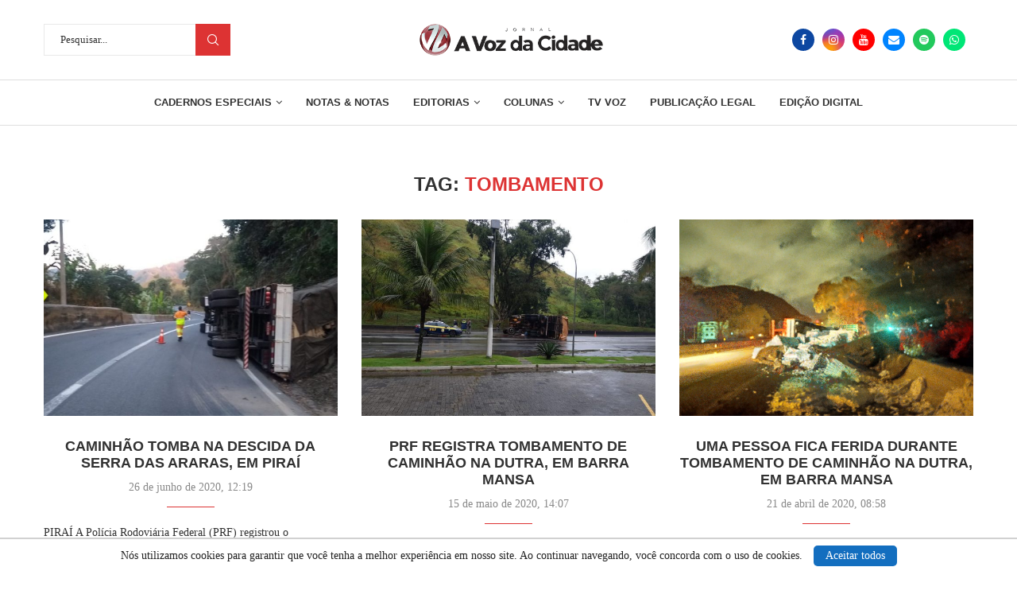

--- FILE ---
content_type: text/html; charset=UTF-8
request_url: https://avozdacidade.com/wp/tag/tombamento/page/2/
body_size: 26870
content:
<!DOCTYPE html>
<html lang="pt-BR">
<head>
    <meta charset="UTF-8">
    <meta http-equiv="X-UA-Compatible" content="IE=edge">
    <meta name="viewport" content="width=device-width, initial-scale=1">
    <link rel="profile" href="https://gmpg.org/xfn/11" />
	
	 <!--CODIGO PRINCIPAL DO DFP-VOZ-->

<script async src="https://securepubads.g.doubleclick.net/tag/js/gpt.js"></script>
<script>
  window.googletag = window.googletag || {cmd: []};
  googletag.cmd.push(function() {


    var mapping1 = googletag.sizeMapping()
                            .addSize([1024, 0], [[1200, 270], [1200, 250], [1090, 250], [970, 250], [970, 150], [950, 150], [750,200], [728, 90]]) // breakpoint >= 1024px computador
                            .addSize([640, 0], [[750, 200], [728, 90]]) // breakpoint >= 640px tablet
                            .addSize([320, 0], [300, 250]) // breakpoint >= 320px celular
                            .addSize([0, 0], [[320, 50], [ 1, 1]])
                            .build();

        googletag.defineSlot('/23315099171/Billboard1', [[970, 250], [970, 150], [950, 150], [750,200], [728, 90], [300,250]], 'div-gpt-ad-1759410383528-0')
             .defineSizeMapping(mapping1)
             .addService(googletag.pubads());

        googletag.defineSlot('/23315099171/Billboard2', [[970, 250], [970, 150], [950, 150], [750,200], [728, 90], [300,250]], 'div-gpt-ad-1759410613226-0')
             .defineSizeMapping(mapping1)
             .addService(googletag.pubads());

        googletag.defineSlot('/23315099171/Billboard3', [[970, 250], [970, 150], [950, 150], [750,200], [728, 90], [300,250]], 'div-gpt-ad-1759410715915-0')
             .defineSizeMapping(mapping1)
             .addService(googletag.pubads());
			 
		googletag.defineSlot('/23315099171/Billboard4', [[970, 250], [970, 150], [950, 150], [750,200], [728, 90], [300,250]], 'div-gpt-ad-1759445353765-0')
             .defineSizeMapping(mapping1)
             .addService(googletag.pubads());
				 
        googletag.defineSlot('/23315099171/Retangulo_medio_1', [300, 250], 'div-gpt-ad-1759411135453-0').addService(googletag.pubads());
		googletag.defineSlot('/23315099171/Retangulo_medio_2', [300, 250], 'div-gpt-ad-1759411185200-0').addService(googletag.pubads());
		googletag.defineSlot('/23315099171/Retangulo_medio_3', [300, 250], 'div-gpt-ad-1759411232756-0').addService(googletag.pubads());
		googletag.defineSlot('/23315099171/Retangulo_medio_4', [300, 250], 'div-gpt-ad-1759411281826-0').addService(googletag.pubads());
	

    googletag.pubads().enableSingleRequest();
    googletag.pubads().collapseEmptyDivs();
    googletag.enableServices();
  });
</script>	
	        <link rel="shortcut icon" href="https://avozdacidade.com/wp/wp-content/uploads/2022/08/LOGO-A-VOZ-DA-CIDADE.jpg"
              type="image/x-icon"/>
        <link rel="apple-touch-icon" sizes="180x180" href="https://avozdacidade.com/wp/wp-content/uploads/2022/08/LOGO-A-VOZ-DA-CIDADE.jpg">
	    <link rel="alternate" type="application/rss+xml" title="A Voz da Cidade RSS Feed"
          href="https://avozdacidade.com/wp/feed/"/>
    <link rel="alternate" type="application/atom+xml" title="A Voz da Cidade Atom Feed"
          href="https://avozdacidade.com/wp/feed/atom/"/>
    <link rel="pingback" href="https://avozdacidade.com/wp/xmlrpc.php"/>
    <!--[if lt IE 9]>
	<script src="https://avozdacidade.com/wp/wp-content/themes/avozdacidade/js/html5.js"></script>
	<![endif]-->
	<title>tombamento &#8211; Página: 2 &#8211; A Voz da Cidade</title>
		<style>.penci-library-modal-btn {margin-left: 5px;background: #33ad67;vertical-align: top;font-size: 0 !important;}.penci-library-modal-btn:before {content: '';width: 16px;height: 16px;background-image: url('https://avozdacidade.com/wp/wp-content/themes/avozdacidade/images/penci-icon.png');background-position: center;background-size: contain;background-repeat: no-repeat;}#penci-library-modal .penci-elementor-template-library-template-name {text-align: right;flex: 1 0 0%;}</style>
	<meta name="robots" content="index, follow, max-snippet:-1, max-image-preview:large, max-video-preview:-1">
<link rel="canonical" href="https://avozdacidade.com/wp/tag/tombamento/page/2/">
<meta property="og:url" content="https://avozdacidade.com/wp/tag/tombamento/page/2/">
<meta property="og:site_name" content="A Voz da Cidade">
<meta property="og:locale" content="pt_BR">
<meta property="og:type" content="object">
<meta property="og:title" content="tombamento - A Voz da Cidade">
<meta property="og:image" content="https://avozdacidade.com/wp/wp-content/uploads/2024/08/logo-default-avozdacidade-e1513813001177.jpg">
<meta property="og:image:secure_url" content="https://avozdacidade.com/wp/wp-content/uploads/2024/08/logo-default-avozdacidade-e1513813001177.jpg">
<meta property="og:image:width" content="768">
<meta property="og:image:height" content="315">
<meta property="fb:app_id" content="303235265455017">
<meta name="twitter:card" content="summary">
<meta name="twitter:title" content="tombamento - A Voz da Cidade">
<link rel="alternate" type="application/rss+xml" title="Feed para A Voz da Cidade &raquo;" href="https://avozdacidade.com/wp/feed/" />
<link rel="alternate" type="application/rss+xml" title="Feed de comentários para A Voz da Cidade &raquo;" href="https://avozdacidade.com/wp/comments/feed/" />
<link rel="alternate" type="application/rss+xml" title="Feed de tag para A Voz da Cidade &raquo; tombamento" href="https://avozdacidade.com/wp/tag/tombamento/feed/" />
<script type="text/javascript">
window._wpemojiSettings = {"baseUrl":"https:\/\/s.w.org\/images\/core\/emoji\/14.0.0\/72x72\/","ext":".png","svgUrl":"https:\/\/s.w.org\/images\/core\/emoji\/14.0.0\/svg\/","svgExt":".svg","source":{"concatemoji":"https:\/\/avozdacidade.com\/wp\/wp-includes\/js\/wp-emoji-release.min.js?ver=6.2.6"}};
/*! This file is auto-generated */
!function(e,a,t){var n,r,o,i=a.createElement("canvas"),p=i.getContext&&i.getContext("2d");function s(e,t){p.clearRect(0,0,i.width,i.height),p.fillText(e,0,0);e=i.toDataURL();return p.clearRect(0,0,i.width,i.height),p.fillText(t,0,0),e===i.toDataURL()}function c(e){var t=a.createElement("script");t.src=e,t.defer=t.type="text/javascript",a.getElementsByTagName("head")[0].appendChild(t)}for(o=Array("flag","emoji"),t.supports={everything:!0,everythingExceptFlag:!0},r=0;r<o.length;r++)t.supports[o[r]]=function(e){if(p&&p.fillText)switch(p.textBaseline="top",p.font="600 32px Arial",e){case"flag":return s("\ud83c\udff3\ufe0f\u200d\u26a7\ufe0f","\ud83c\udff3\ufe0f\u200b\u26a7\ufe0f")?!1:!s("\ud83c\uddfa\ud83c\uddf3","\ud83c\uddfa\u200b\ud83c\uddf3")&&!s("\ud83c\udff4\udb40\udc67\udb40\udc62\udb40\udc65\udb40\udc6e\udb40\udc67\udb40\udc7f","\ud83c\udff4\u200b\udb40\udc67\u200b\udb40\udc62\u200b\udb40\udc65\u200b\udb40\udc6e\u200b\udb40\udc67\u200b\udb40\udc7f");case"emoji":return!s("\ud83e\udef1\ud83c\udffb\u200d\ud83e\udef2\ud83c\udfff","\ud83e\udef1\ud83c\udffb\u200b\ud83e\udef2\ud83c\udfff")}return!1}(o[r]),t.supports.everything=t.supports.everything&&t.supports[o[r]],"flag"!==o[r]&&(t.supports.everythingExceptFlag=t.supports.everythingExceptFlag&&t.supports[o[r]]);t.supports.everythingExceptFlag=t.supports.everythingExceptFlag&&!t.supports.flag,t.DOMReady=!1,t.readyCallback=function(){t.DOMReady=!0},t.supports.everything||(n=function(){t.readyCallback()},a.addEventListener?(a.addEventListener("DOMContentLoaded",n,!1),e.addEventListener("load",n,!1)):(e.attachEvent("onload",n),a.attachEvent("onreadystatechange",function(){"complete"===a.readyState&&t.readyCallback()})),(e=t.source||{}).concatemoji?c(e.concatemoji):e.wpemoji&&e.twemoji&&(c(e.twemoji),c(e.wpemoji)))}(window,document,window._wpemojiSettings);
</script>
<style type="text/css">
img.wp-smiley,
img.emoji {
	display: inline !important;
	border: none !important;
	box-shadow: none !important;
	height: 1em !important;
	width: 1em !important;
	margin: 0 0.07em !important;
	vertical-align: -0.1em !important;
	background: none !important;
	padding: 0 !important;
}
</style>
	<link rel='stylesheet' id='wp-block-library-css' href='https://avozdacidade.com/wp/wp-includes/css/dist/block-library/style.min.css?ver=6.2.6' type='text/css' media='all' />
<style id='wp-block-library-theme-inline-css' type='text/css'>
.wp-block-audio figcaption{color:#555;font-size:13px;text-align:center}.is-dark-theme .wp-block-audio figcaption{color:hsla(0,0%,100%,.65)}.wp-block-audio{margin:0 0 1em}.wp-block-code{border:1px solid #ccc;border-radius:4px;font-family:Menlo,Consolas,monaco,monospace;padding:.8em 1em}.wp-block-embed figcaption{color:#555;font-size:13px;text-align:center}.is-dark-theme .wp-block-embed figcaption{color:hsla(0,0%,100%,.65)}.wp-block-embed{margin:0 0 1em}.blocks-gallery-caption{color:#555;font-size:13px;text-align:center}.is-dark-theme .blocks-gallery-caption{color:hsla(0,0%,100%,.65)}.wp-block-image figcaption{color:#555;font-size:13px;text-align:center}.is-dark-theme .wp-block-image figcaption{color:hsla(0,0%,100%,.65)}.wp-block-image{margin:0 0 1em}.wp-block-pullquote{border-bottom:4px solid;border-top:4px solid;color:currentColor;margin-bottom:1.75em}.wp-block-pullquote cite,.wp-block-pullquote footer,.wp-block-pullquote__citation{color:currentColor;font-size:.8125em;font-style:normal;text-transform:uppercase}.wp-block-quote{border-left:.25em solid;margin:0 0 1.75em;padding-left:1em}.wp-block-quote cite,.wp-block-quote footer{color:currentColor;font-size:.8125em;font-style:normal;position:relative}.wp-block-quote.has-text-align-right{border-left:none;border-right:.25em solid;padding-left:0;padding-right:1em}.wp-block-quote.has-text-align-center{border:none;padding-left:0}.wp-block-quote.is-large,.wp-block-quote.is-style-large,.wp-block-quote.is-style-plain{border:none}.wp-block-search .wp-block-search__label{font-weight:700}.wp-block-search__button{border:1px solid #ccc;padding:.375em .625em}:where(.wp-block-group.has-background){padding:1.25em 2.375em}.wp-block-separator.has-css-opacity{opacity:.4}.wp-block-separator{border:none;border-bottom:2px solid;margin-left:auto;margin-right:auto}.wp-block-separator.has-alpha-channel-opacity{opacity:1}.wp-block-separator:not(.is-style-wide):not(.is-style-dots){width:100px}.wp-block-separator.has-background:not(.is-style-dots){border-bottom:none;height:1px}.wp-block-separator.has-background:not(.is-style-wide):not(.is-style-dots){height:2px}.wp-block-table{margin:0 0 1em}.wp-block-table td,.wp-block-table th{word-break:normal}.wp-block-table figcaption{color:#555;font-size:13px;text-align:center}.is-dark-theme .wp-block-table figcaption{color:hsla(0,0%,100%,.65)}.wp-block-video figcaption{color:#555;font-size:13px;text-align:center}.is-dark-theme .wp-block-video figcaption{color:hsla(0,0%,100%,.65)}.wp-block-video{margin:0 0 1em}.wp-block-template-part.has-background{margin-bottom:0;margin-top:0;padding:1.25em 2.375em}
</style>
<link rel='stylesheet' id='classic-theme-styles-css' href='https://avozdacidade.com/wp/wp-includes/css/classic-themes.min.css?ver=6.2.6' type='text/css' media='all' />
<style id='global-styles-inline-css' type='text/css'>
body{--wp--preset--color--black: #000000;--wp--preset--color--cyan-bluish-gray: #abb8c3;--wp--preset--color--white: #ffffff;--wp--preset--color--pale-pink: #f78da7;--wp--preset--color--vivid-red: #cf2e2e;--wp--preset--color--luminous-vivid-orange: #ff6900;--wp--preset--color--luminous-vivid-amber: #fcb900;--wp--preset--color--light-green-cyan: #7bdcb5;--wp--preset--color--vivid-green-cyan: #00d084;--wp--preset--color--pale-cyan-blue: #8ed1fc;--wp--preset--color--vivid-cyan-blue: #0693e3;--wp--preset--color--vivid-purple: #9b51e0;--wp--preset--gradient--vivid-cyan-blue-to-vivid-purple: linear-gradient(135deg,rgba(6,147,227,1) 0%,rgb(155,81,224) 100%);--wp--preset--gradient--light-green-cyan-to-vivid-green-cyan: linear-gradient(135deg,rgb(122,220,180) 0%,rgb(0,208,130) 100%);--wp--preset--gradient--luminous-vivid-amber-to-luminous-vivid-orange: linear-gradient(135deg,rgba(252,185,0,1) 0%,rgba(255,105,0,1) 100%);--wp--preset--gradient--luminous-vivid-orange-to-vivid-red: linear-gradient(135deg,rgba(255,105,0,1) 0%,rgb(207,46,46) 100%);--wp--preset--gradient--very-light-gray-to-cyan-bluish-gray: linear-gradient(135deg,rgb(238,238,238) 0%,rgb(169,184,195) 100%);--wp--preset--gradient--cool-to-warm-spectrum: linear-gradient(135deg,rgb(74,234,220) 0%,rgb(151,120,209) 20%,rgb(207,42,186) 40%,rgb(238,44,130) 60%,rgb(251,105,98) 80%,rgb(254,248,76) 100%);--wp--preset--gradient--blush-light-purple: linear-gradient(135deg,rgb(255,206,236) 0%,rgb(152,150,240) 100%);--wp--preset--gradient--blush-bordeaux: linear-gradient(135deg,rgb(254,205,165) 0%,rgb(254,45,45) 50%,rgb(107,0,62) 100%);--wp--preset--gradient--luminous-dusk: linear-gradient(135deg,rgb(255,203,112) 0%,rgb(199,81,192) 50%,rgb(65,88,208) 100%);--wp--preset--gradient--pale-ocean: linear-gradient(135deg,rgb(255,245,203) 0%,rgb(182,227,212) 50%,rgb(51,167,181) 100%);--wp--preset--gradient--electric-grass: linear-gradient(135deg,rgb(202,248,128) 0%,rgb(113,206,126) 100%);--wp--preset--gradient--midnight: linear-gradient(135deg,rgb(2,3,129) 0%,rgb(40,116,252) 100%);--wp--preset--duotone--dark-grayscale: url('#wp-duotone-dark-grayscale');--wp--preset--duotone--grayscale: url('#wp-duotone-grayscale');--wp--preset--duotone--purple-yellow: url('#wp-duotone-purple-yellow');--wp--preset--duotone--blue-red: url('#wp-duotone-blue-red');--wp--preset--duotone--midnight: url('#wp-duotone-midnight');--wp--preset--duotone--magenta-yellow: url('#wp-duotone-magenta-yellow');--wp--preset--duotone--purple-green: url('#wp-duotone-purple-green');--wp--preset--duotone--blue-orange: url('#wp-duotone-blue-orange');--wp--preset--font-size--small: 12px;--wp--preset--font-size--medium: 20px;--wp--preset--font-size--large: 32px;--wp--preset--font-size--x-large: 42px;--wp--preset--font-size--normal: 14px;--wp--preset--font-size--huge: 42px;--wp--preset--spacing--20: 0.44rem;--wp--preset--spacing--30: 0.67rem;--wp--preset--spacing--40: 1rem;--wp--preset--spacing--50: 1.5rem;--wp--preset--spacing--60: 2.25rem;--wp--preset--spacing--70: 3.38rem;--wp--preset--spacing--80: 5.06rem;--wp--preset--shadow--natural: 6px 6px 9px rgba(0, 0, 0, 0.2);--wp--preset--shadow--deep: 12px 12px 50px rgba(0, 0, 0, 0.4);--wp--preset--shadow--sharp: 6px 6px 0px rgba(0, 0, 0, 0.2);--wp--preset--shadow--outlined: 6px 6px 0px -3px rgba(255, 255, 255, 1), 6px 6px rgba(0, 0, 0, 1);--wp--preset--shadow--crisp: 6px 6px 0px rgba(0, 0, 0, 1);}:where(.is-layout-flex){gap: 0.5em;}body .is-layout-flow > .alignleft{float: left;margin-inline-start: 0;margin-inline-end: 2em;}body .is-layout-flow > .alignright{float: right;margin-inline-start: 2em;margin-inline-end: 0;}body .is-layout-flow > .aligncenter{margin-left: auto !important;margin-right: auto !important;}body .is-layout-constrained > .alignleft{float: left;margin-inline-start: 0;margin-inline-end: 2em;}body .is-layout-constrained > .alignright{float: right;margin-inline-start: 2em;margin-inline-end: 0;}body .is-layout-constrained > .aligncenter{margin-left: auto !important;margin-right: auto !important;}body .is-layout-constrained > :where(:not(.alignleft):not(.alignright):not(.alignfull)){max-width: var(--wp--style--global--content-size);margin-left: auto !important;margin-right: auto !important;}body .is-layout-constrained > .alignwide{max-width: var(--wp--style--global--wide-size);}body .is-layout-flex{display: flex;}body .is-layout-flex{flex-wrap: wrap;align-items: center;}body .is-layout-flex > *{margin: 0;}:where(.wp-block-columns.is-layout-flex){gap: 2em;}.has-black-color{color: var(--wp--preset--color--black) !important;}.has-cyan-bluish-gray-color{color: var(--wp--preset--color--cyan-bluish-gray) !important;}.has-white-color{color: var(--wp--preset--color--white) !important;}.has-pale-pink-color{color: var(--wp--preset--color--pale-pink) !important;}.has-vivid-red-color{color: var(--wp--preset--color--vivid-red) !important;}.has-luminous-vivid-orange-color{color: var(--wp--preset--color--luminous-vivid-orange) !important;}.has-luminous-vivid-amber-color{color: var(--wp--preset--color--luminous-vivid-amber) !important;}.has-light-green-cyan-color{color: var(--wp--preset--color--light-green-cyan) !important;}.has-vivid-green-cyan-color{color: var(--wp--preset--color--vivid-green-cyan) !important;}.has-pale-cyan-blue-color{color: var(--wp--preset--color--pale-cyan-blue) !important;}.has-vivid-cyan-blue-color{color: var(--wp--preset--color--vivid-cyan-blue) !important;}.has-vivid-purple-color{color: var(--wp--preset--color--vivid-purple) !important;}.has-black-background-color{background-color: var(--wp--preset--color--black) !important;}.has-cyan-bluish-gray-background-color{background-color: var(--wp--preset--color--cyan-bluish-gray) !important;}.has-white-background-color{background-color: var(--wp--preset--color--white) !important;}.has-pale-pink-background-color{background-color: var(--wp--preset--color--pale-pink) !important;}.has-vivid-red-background-color{background-color: var(--wp--preset--color--vivid-red) !important;}.has-luminous-vivid-orange-background-color{background-color: var(--wp--preset--color--luminous-vivid-orange) !important;}.has-luminous-vivid-amber-background-color{background-color: var(--wp--preset--color--luminous-vivid-amber) !important;}.has-light-green-cyan-background-color{background-color: var(--wp--preset--color--light-green-cyan) !important;}.has-vivid-green-cyan-background-color{background-color: var(--wp--preset--color--vivid-green-cyan) !important;}.has-pale-cyan-blue-background-color{background-color: var(--wp--preset--color--pale-cyan-blue) !important;}.has-vivid-cyan-blue-background-color{background-color: var(--wp--preset--color--vivid-cyan-blue) !important;}.has-vivid-purple-background-color{background-color: var(--wp--preset--color--vivid-purple) !important;}.has-black-border-color{border-color: var(--wp--preset--color--black) !important;}.has-cyan-bluish-gray-border-color{border-color: var(--wp--preset--color--cyan-bluish-gray) !important;}.has-white-border-color{border-color: var(--wp--preset--color--white) !important;}.has-pale-pink-border-color{border-color: var(--wp--preset--color--pale-pink) !important;}.has-vivid-red-border-color{border-color: var(--wp--preset--color--vivid-red) !important;}.has-luminous-vivid-orange-border-color{border-color: var(--wp--preset--color--luminous-vivid-orange) !important;}.has-luminous-vivid-amber-border-color{border-color: var(--wp--preset--color--luminous-vivid-amber) !important;}.has-light-green-cyan-border-color{border-color: var(--wp--preset--color--light-green-cyan) !important;}.has-vivid-green-cyan-border-color{border-color: var(--wp--preset--color--vivid-green-cyan) !important;}.has-pale-cyan-blue-border-color{border-color: var(--wp--preset--color--pale-cyan-blue) !important;}.has-vivid-cyan-blue-border-color{border-color: var(--wp--preset--color--vivid-cyan-blue) !important;}.has-vivid-purple-border-color{border-color: var(--wp--preset--color--vivid-purple) !important;}.has-vivid-cyan-blue-to-vivid-purple-gradient-background{background: var(--wp--preset--gradient--vivid-cyan-blue-to-vivid-purple) !important;}.has-light-green-cyan-to-vivid-green-cyan-gradient-background{background: var(--wp--preset--gradient--light-green-cyan-to-vivid-green-cyan) !important;}.has-luminous-vivid-amber-to-luminous-vivid-orange-gradient-background{background: var(--wp--preset--gradient--luminous-vivid-amber-to-luminous-vivid-orange) !important;}.has-luminous-vivid-orange-to-vivid-red-gradient-background{background: var(--wp--preset--gradient--luminous-vivid-orange-to-vivid-red) !important;}.has-very-light-gray-to-cyan-bluish-gray-gradient-background{background: var(--wp--preset--gradient--very-light-gray-to-cyan-bluish-gray) !important;}.has-cool-to-warm-spectrum-gradient-background{background: var(--wp--preset--gradient--cool-to-warm-spectrum) !important;}.has-blush-light-purple-gradient-background{background: var(--wp--preset--gradient--blush-light-purple) !important;}.has-blush-bordeaux-gradient-background{background: var(--wp--preset--gradient--blush-bordeaux) !important;}.has-luminous-dusk-gradient-background{background: var(--wp--preset--gradient--luminous-dusk) !important;}.has-pale-ocean-gradient-background{background: var(--wp--preset--gradient--pale-ocean) !important;}.has-electric-grass-gradient-background{background: var(--wp--preset--gradient--electric-grass) !important;}.has-midnight-gradient-background{background: var(--wp--preset--gradient--midnight) !important;}.has-small-font-size{font-size: var(--wp--preset--font-size--small) !important;}.has-medium-font-size{font-size: var(--wp--preset--font-size--medium) !important;}.has-large-font-size{font-size: var(--wp--preset--font-size--large) !important;}.has-x-large-font-size{font-size: var(--wp--preset--font-size--x-large) !important;}
.wp-block-navigation a:where(:not(.wp-element-button)){color: inherit;}
:where(.wp-block-columns.is-layout-flex){gap: 2em;}
.wp-block-pullquote{font-size: 1.5em;line-height: 1.6;}
</style>
<link rel='stylesheet' id='penci-main-style-css' href='https://avozdacidade.com/wp/wp-content/themes/avozdacidade/main.css?ver=8.2.7' type='text/css' media='all' />
<link rel='stylesheet' id='penci-font-awesomeold-css' href='https://avozdacidade.com/wp/wp-content/themes/avozdacidade/css/font-awesome.4.7.0.swap.min.css?ver=4.7.0' type='text/css' media='all' />
<link rel='stylesheet' id='penci_icon-css' href='https://avozdacidade.com/wp/wp-content/themes/avozdacidade/css/penci-icon.css?ver=8.2.7' type='text/css' media='all' />
<link rel='stylesheet' id='penci_style-css' href='https://avozdacidade.com/wp/wp-content/themes/avozdacidade/style.css?ver=8.2.7' type='text/css' media='all' />
<link rel='stylesheet' id='penci_social_counter-css' href='https://avozdacidade.com/wp/wp-content/themes/avozdacidade/css/social-counter.css?ver=8.2.7' type='text/css' media='all' />
<link rel='stylesheet' id='elementor-icons-css' href='https://avozdacidade.com/wp/wp-content/plugins/elementor/assets/lib/eicons/css/elementor-icons.min.css?ver=5.20.0' type='text/css' media='all' />
<link rel='stylesheet' id='elementor-frontend-css' href='https://avozdacidade.com/wp/wp-content/plugins/elementor/assets/css/frontend-lite.min.css?ver=3.14.0' type='text/css' media='all' />
<link rel='stylesheet' id='swiper-css' href='https://avozdacidade.com/wp/wp-content/plugins/elementor/assets/lib/swiper/css/swiper.min.css?ver=5.3.6' type='text/css' media='all' />
<link rel='stylesheet' id='elementor-post-313160-css' href='https://avozdacidade.com/wp/wp-content/uploads/elementor/css/post-313160.css?ver=1724276320' type='text/css' media='all' />
<link rel='stylesheet' id='font-awesome-5-all-css' href='https://avozdacidade.com/wp/wp-content/plugins/elementor/assets/lib/font-awesome/css/all.min.css?ver=3.14.0' type='text/css' media='all' />
<link rel='stylesheet' id='font-awesome-4-shim-css' href='https://avozdacidade.com/wp/wp-content/plugins/elementor/assets/lib/font-awesome/css/v4-shims.min.css?ver=3.14.0' type='text/css' media='all' />
<link rel='stylesheet' id='elementor-post-1039-css' href='https://avozdacidade.com/wp/wp-content/uploads/elementor/css/post-1039.css?ver=1764724276' type='text/css' media='all' />
<link rel='stylesheet' id='google-fonts-1-css' href='https://fonts.googleapis.com/css?family=Roboto%3A100%2C100italic%2C200%2C200italic%2C300%2C300italic%2C400%2C400italic%2C500%2C500italic%2C600%2C600italic%2C700%2C700italic%2C800%2C800italic%2C900%2C900italic%7CRoboto+Slab%3A100%2C100italic%2C200%2C200italic%2C300%2C300italic%2C400%2C400italic%2C500%2C500italic%2C600%2C600italic%2C700%2C700italic%2C800%2C800italic%2C900%2C900italic&#038;display=swap&#038;ver=6.2.6' type='text/css' media='all' />
<link rel='stylesheet' id='elementor-icons-shared-0-css' href='https://avozdacidade.com/wp/wp-content/plugins/elementor/assets/lib/font-awesome/css/fontawesome.min.css?ver=5.15.3' type='text/css' media='all' />
<link rel='stylesheet' id='elementor-icons-fa-brands-css' href='https://avozdacidade.com/wp/wp-content/plugins/elementor/assets/lib/font-awesome/css/brands.min.css?ver=5.15.3' type='text/css' media='all' />
<link rel='stylesheet' id='elementor-icons-fa-solid-css' href='https://avozdacidade.com/wp/wp-content/plugins/elementor/assets/lib/font-awesome/css/solid.min.css?ver=5.15.3' type='text/css' media='all' />
<link rel="preconnect" href="https://fonts.gstatic.com/" crossorigin><script type='text/javascript' src='https://avozdacidade.com/wp/wp-includes/js/jquery/jquery.min.js?ver=3.6.4' id='jquery-core-js'></script>
<script type='text/javascript' src='https://avozdacidade.com/wp/wp-includes/js/jquery/jquery-migrate.min.js?ver=3.4.0' id='jquery-migrate-js'></script>
<script type='text/javascript' src='https://avozdacidade.com/wp/wp-content/plugins/elementor/assets/lib/font-awesome/js/v4-shims.min.js?ver=3.14.0' id='font-awesome-4-shim-js'></script>
<link rel="prev" href="https://avozdacidade.com/wp/tag/tombamento/"><link rel="next" href="https://avozdacidade.com/wp/tag/tombamento/page/3/"><link rel="https://api.w.org/" href="https://avozdacidade.com/wp/wp-json/" /><link rel="alternate" type="application/json" href="https://avozdacidade.com/wp/wp-json/wp/v2/tags/3191" /><link rel="EditURI" type="application/rsd+xml" title="RSD" href="https://avozdacidade.com/wp/xmlrpc.php?rsd" />
<link rel="wlwmanifest" type="application/wlwmanifest+xml" href="https://avozdacidade.com/wp/wp-includes/wlwmanifest.xml" />
<meta name="generator" content="WordPress 6.2.6" />
<script async src="https://pagead2.googlesyndication.com/pagead/js/adsbygoogle.js?client=ca-pub-8952705620853542"
     crossorigin="anonymous"></script>

 <?php include( get_stylesheet_directory() . '/include/dfp-voz.php' ); ?><style id="penci-custom-style" type="text/css">body{ --pcbg-cl: #fff; --pctext-cl: #313131; --pcborder-cl: #dedede; --pcheading-cl: #313131; --pcmeta-cl: #888888; --pcaccent-cl: #6eb48c; --pcbody-font: 'PT Serif', serif; --pchead-font: 'Raleway', sans-serif; --pchead-wei: bold; } .single.penci-body-single-style-5 #header, .single.penci-body-single-style-6 #header, .single.penci-body-single-style-10 #header, .single.penci-body-single-style-5 .pc-wrapbuilder-header, .single.penci-body-single-style-6 .pc-wrapbuilder-header, .single.penci-body-single-style-10 .pc-wrapbuilder-header { --pchd-mg: 40px; } .fluid-width-video-wrapper > div { position: absolute; left: 0; right: 0; top: 0; width: 100%; height: 100%; } .yt-video-place { position: relative; text-align: center; } .yt-video-place.embed-responsive .start-video { display: block; top: 0; left: 0; bottom: 0; right: 0; position: absolute; transform: none; } .yt-video-place.embed-responsive .start-video img { margin: 0; padding: 0; top: 50%; display: inline-block; position: absolute; left: 50%; transform: translate(-50%, -50%); width: 68px; height: auto; } .penci-hide-tagupdated{ display: none !important; } .featured-area .penci-image-holder, .featured-area .penci-slider4-overlay, .featured-area .penci-slide-overlay .overlay-link, .featured-style-29 .featured-slider-overlay, .penci-slider38-overlay{ border-radius: ; -webkit-border-radius: ; } .penci-featured-content-right:before{ border-top-right-radius: ; border-bottom-right-radius: ; } .penci-flat-overlay .penci-slide-overlay .penci-mag-featured-content:before{ border-bottom-left-radius: ; border-bottom-right-radius: ; } .container-single .post-image{ border-radius: ; -webkit-border-radius: ; } .penci-mega-thumbnail .penci-image-holder{ border-radius: ; -webkit-border-radius: ; } .wp-caption p.wp-caption-text, .penci-featured-caption { font-style: normal; } body{ --pcbg-cl: #ffffff; } .penci-single-style-7:not( .penci-single-pheader-noimg ).penci_sidebar #main article.post, .penci-single-style-3:not( .penci-single-pheader-noimg ).penci_sidebar #main article.post { background-color: var(--pcbg-cl); } @media only screen and (max-width: 767px){ .standard-post-special_wrapper { background: var(--pcbg-cl); } } .wrapper-boxed, .wrapper-boxed.enable-boxed, .home-pupular-posts-title span, .penci-post-box-meta.penci-post-box-grid .penci-post-share-box, .penci-pagination.penci-ajax-more a.penci-ajax-more-button, .woocommerce .woocommerce-product-search input[type="search"], .overlay-post-box-meta, .widget ul.side-newsfeed li.featured-news2 .side-item .side-item-text, .widget select, .widget select option, .woocommerce .woocommerce-error, .woocommerce .woocommerce-info, .woocommerce .woocommerce-message, #penci-demobar, #penci-demobar .style-toggle, .grid-overlay-meta .grid-header-box, .header-standard.standard-overlay-meta{ background-color: var(--pcbg-cl); } .penci-grid .list-post.list-boxed-post .item > .thumbnail:before{ border-right-color: var(--pcbg-cl); } .penci-grid .list-post.list-boxed-post:nth-of-type(2n+2) .item > .thumbnail:before{ border-left-color: var(--pcbg-cl); } body{ --pcaccent-cl: #dd3333; } .penci-menuhbg-toggle:hover .lines-button:after, .penci-menuhbg-toggle:hover .penci-lines:before, .penci-menuhbg-toggle:hover .penci-lines:after,.tags-share-box.tags-share-box-s2 .post-share-plike,.penci-video_playlist .penci-playlist-title,.pencisc-column-2.penci-video_playlist .penci-video-nav .playlist-panel-item, .pencisc-column-1.penci-video_playlist .penci-video-nav .playlist-panel-item,.penci-video_playlist .penci-custom-scroll::-webkit-scrollbar-thumb, .pencisc-button, .post-entry .pencisc-button, .penci-dropcap-box, .penci-dropcap-circle, .penci-login-register input[type="submit"]:hover, .penci-ld .penci-ldin:before, .penci-ldspinner > div{ background: #dd3333; } a, .post-entry .penci-portfolio-filter ul li a:hover, .penci-portfolio-filter ul li a:hover, .penci-portfolio-filter ul li.active a, .post-entry .penci-portfolio-filter ul li.active a, .penci-countdown .countdown-amount, .archive-box h1, .post-entry a, .container.penci-breadcrumb span a:hover,.container.penci-breadcrumb a:hover, .post-entry blockquote:before, .post-entry blockquote cite, .post-entry blockquote .author, .wpb_text_column blockquote:before, .wpb_text_column blockquote cite, .wpb_text_column blockquote .author, .penci-pagination a:hover, ul.penci-topbar-menu > li a:hover, div.penci-topbar-menu > ul > li a:hover, .penci-recipe-heading a.penci-recipe-print,.penci-review-metas .penci-review-btnbuy, .main-nav-social a:hover, .widget-social .remove-circle a:hover i, .penci-recipe-index .cat > a.penci-cat-name, #bbpress-forums li.bbp-body ul.forum li.bbp-forum-info a:hover, #bbpress-forums li.bbp-body ul.topic li.bbp-topic-title a:hover, #bbpress-forums li.bbp-body ul.forum li.bbp-forum-info .bbp-forum-content a, #bbpress-forums li.bbp-body ul.topic p.bbp-topic-meta a, #bbpress-forums .bbp-breadcrumb a:hover, #bbpress-forums .bbp-forum-freshness a:hover, #bbpress-forums .bbp-topic-freshness a:hover, #buddypress ul.item-list li div.item-title a, #buddypress ul.item-list li h4 a, #buddypress .activity-header a:first-child, #buddypress .comment-meta a:first-child, #buddypress .acomment-meta a:first-child, div.bbp-template-notice a:hover, .penci-menu-hbg .menu li a .indicator:hover, .penci-menu-hbg .menu li a:hover, #sidebar-nav .menu li a:hover, .penci-rlt-popup .rltpopup-meta .rltpopup-title:hover, .penci-video_playlist .penci-video-playlist-item .penci-video-title:hover, .penci_list_shortcode li:before, .penci-dropcap-box-outline, .penci-dropcap-circle-outline, .penci-dropcap-regular, .penci-dropcap-bold{ color: #dd3333; } .penci-home-popular-post ul.slick-dots li button:hover, .penci-home-popular-post ul.slick-dots li.slick-active button, .post-entry blockquote .author span:after, .error-image:after, .error-404 .go-back-home a:after, .penci-header-signup-form, .woocommerce span.onsale, .woocommerce #respond input#submit:hover, .woocommerce a.button:hover, .woocommerce button.button:hover, .woocommerce input.button:hover, .woocommerce nav.woocommerce-pagination ul li span.current, .woocommerce div.product .entry-summary div[itemprop="description"]:before, .woocommerce div.product .entry-summary div[itemprop="description"] blockquote .author span:after, .woocommerce div.product .woocommerce-tabs #tab-description blockquote .author span:after, .woocommerce #respond input#submit.alt:hover, .woocommerce a.button.alt:hover, .woocommerce button.button.alt:hover, .woocommerce input.button.alt:hover, .pcheader-icon.shoping-cart-icon > a > span, #penci-demobar .buy-button, #penci-demobar .buy-button:hover, .penci-recipe-heading a.penci-recipe-print:hover,.penci-review-metas .penci-review-btnbuy:hover, .penci-review-process span, .penci-review-score-total, #navigation.menu-style-2 ul.menu ul.sub-menu:before, #navigation.menu-style-2 .menu ul ul.sub-menu:before, .penci-go-to-top-floating, .post-entry.blockquote-style-2 blockquote:before, #bbpress-forums #bbp-search-form .button, #bbpress-forums #bbp-search-form .button:hover, .wrapper-boxed .bbp-pagination-links span.current, #bbpress-forums #bbp_reply_submit:hover, #bbpress-forums #bbp_topic_submit:hover,#main .bbp-login-form .bbp-submit-wrapper button[type="submit"]:hover, #buddypress .dir-search input[type=submit], #buddypress .groups-members-search input[type=submit], #buddypress button:hover, #buddypress a.button:hover, #buddypress a.button:focus, #buddypress input[type=button]:hover, #buddypress input[type=reset]:hover, #buddypress ul.button-nav li a:hover, #buddypress ul.button-nav li.current a, #buddypress div.generic-button a:hover, #buddypress .comment-reply-link:hover, #buddypress input[type=submit]:hover, #buddypress div.pagination .pagination-links .current, #buddypress div.item-list-tabs ul li.selected a, #buddypress div.item-list-tabs ul li.current a, #buddypress div.item-list-tabs ul li a:hover, #buddypress table.notifications thead tr, #buddypress table.notifications-settings thead tr, #buddypress table.profile-settings thead tr, #buddypress table.profile-fields thead tr, #buddypress table.wp-profile-fields thead tr, #buddypress table.messages-notices thead tr, #buddypress table.forum thead tr, #buddypress input[type=submit] { background-color: #dd3333; } .penci-pagination ul.page-numbers li span.current, #comments_pagination span { color: #fff; background: #dd3333; border-color: #dd3333; } .footer-instagram h4.footer-instagram-title > span:before, .woocommerce nav.woocommerce-pagination ul li span.current, .penci-pagination.penci-ajax-more a.penci-ajax-more-button:hover, .penci-recipe-heading a.penci-recipe-print:hover,.penci-review-metas .penci-review-btnbuy:hover, .home-featured-cat-content.style-14 .magcat-padding:before, .wrapper-boxed .bbp-pagination-links span.current, #buddypress .dir-search input[type=submit], #buddypress .groups-members-search input[type=submit], #buddypress button:hover, #buddypress a.button:hover, #buddypress a.button:focus, #buddypress input[type=button]:hover, #buddypress input[type=reset]:hover, #buddypress ul.button-nav li a:hover, #buddypress ul.button-nav li.current a, #buddypress div.generic-button a:hover, #buddypress .comment-reply-link:hover, #buddypress input[type=submit]:hover, #buddypress div.pagination .pagination-links .current, #buddypress input[type=submit], form.pc-searchform.penci-hbg-search-form input.search-input:hover, form.pc-searchform.penci-hbg-search-form input.search-input:focus, .penci-dropcap-box-outline, .penci-dropcap-circle-outline { border-color: #dd3333; } .woocommerce .woocommerce-error, .woocommerce .woocommerce-info, .woocommerce .woocommerce-message { border-top-color: #dd3333; } .penci-slider ol.penci-control-nav li a.penci-active, .penci-slider ol.penci-control-nav li a:hover, .penci-related-carousel .owl-dot.active span, .penci-owl-carousel-slider .owl-dot.active span{ border-color: #dd3333; background-color: #dd3333; } .woocommerce .woocommerce-message:before, .woocommerce form.checkout table.shop_table .order-total .amount, .woocommerce ul.products li.product .price ins, .woocommerce ul.products li.product .price, .woocommerce div.product p.price ins, .woocommerce div.product span.price ins, .woocommerce div.product p.price, .woocommerce div.product .entry-summary div[itemprop="description"] blockquote:before, .woocommerce div.product .woocommerce-tabs #tab-description blockquote:before, .woocommerce div.product .entry-summary div[itemprop="description"] blockquote cite, .woocommerce div.product .entry-summary div[itemprop="description"] blockquote .author, .woocommerce div.product .woocommerce-tabs #tab-description blockquote cite, .woocommerce div.product .woocommerce-tabs #tab-description blockquote .author, .woocommerce div.product .product_meta > span a:hover, .woocommerce div.product .woocommerce-tabs ul.tabs li.active, .woocommerce ul.cart_list li .amount, .woocommerce ul.product_list_widget li .amount, .woocommerce table.shop_table td.product-name a:hover, .woocommerce table.shop_table td.product-price span, .woocommerce table.shop_table td.product-subtotal span, .woocommerce-cart .cart-collaterals .cart_totals table td .amount, .woocommerce .woocommerce-info:before, .woocommerce div.product span.price, .penci-container-inside.penci-breadcrumb span a:hover,.penci-container-inside.penci-breadcrumb a:hover { color: #dd3333; } .standard-content .penci-more-link.penci-more-link-button a.more-link, .penci-readmore-btn.penci-btn-make-button a, .penci-featured-cat-seemore.penci-btn-make-button a{ background-color: #dd3333; color: #fff; } .penci-vernav-toggle:before{ border-top-color: #dd3333; color: #fff; } #penci-login-popup:before{ opacity: ; } .penci-header-signup-form { padding-top: px; padding-bottom: px; } .penci-slide-overlay .overlay-link, .penci-slider38-overlay, .penci-flat-overlay .penci-slide-overlay .penci-mag-featured-content:before { opacity: ; } .penci-item-mag:hover .penci-slide-overlay .overlay-link, .featured-style-38 .item:hover .penci-slider38-overlay, .penci-flat-overlay .penci-item-mag:hover .penci-slide-overlay .penci-mag-featured-content:before { opacity: ; } .penci-featured-content .featured-slider-overlay { opacity: ; } .featured-style-29 .featured-slider-overlay { opacity: ; } .penci-grid li.typography-style .overlay-typography { opacity: ; } .penci-grid li.typography-style:hover .overlay-typography { opacity: ; } .penci-homepage-title:after { content: none; display: none; } .penci-homepage-title { margin-left: 0; margin-right: 0; margin-top: 0; } .penci-homepage-title:before { bottom: -6px; border-width: 6px; margin-left: -6px; } .rtl .penci-homepage-title:before { bottom: -6px; border-width: 6px; margin-right: -6px; margin-left: 0; } .penci-homepage-title.penci-magazine-title:before{ left: 25px; } .rtl .penci-homepage-title.penci-magazine-title:before{ right: 25px; left:auto; } .home-featured-cat-content .mag-photo .mag-overlay-photo { opacity: ; } .home-featured-cat-content .mag-photo:hover .mag-overlay-photo { opacity: ; } .inner-item-portfolio:hover .penci-portfolio-thumbnail a:after { opacity: ; } .penci-menuhbg-toggle { width: 18px; } .penci-menuhbg-toggle .penci-menuhbg-inner { height: 18px; } .penci-menuhbg-toggle .penci-lines, .penci-menuhbg-wapper{ width: 18px; } .penci-menuhbg-toggle .lines-button{ top: 8px; } .penci-menuhbg-toggle .penci-lines:before{ top: 5px; } .penci-menuhbg-toggle .penci-lines:after{ top: -5px; } .penci-menuhbg-toggle:hover .lines-button:after, .penci-menuhbg-toggle:hover .penci-lines:before, .penci-menuhbg-toggle:hover .penci-lines:after{ transform: translateX(28px); } .penci-menuhbg-toggle .lines-button.penci-hover-effect{ left: -28px; } .penci-menu-hbg-inner .penci-hbg_sitetitle{ font-size: 18px; } .penci-menu-hbg-inner .penci-hbg_desc{ font-size: 14px; } .penci-menu-hbg{ width: 330px; }.penci-menu-hbg.penci-menu-hbg-left{ transform: translateX(-330px); -webkit-transform: translateX(-330px); -moz-transform: translateX(-330px); }.penci-menu-hbg.penci-menu-hbg-right{ transform: translateX(330px); -webkit-transform: translateX(330px); -moz-transform: translateX(330px); }.penci-menuhbg-open .penci-menu-hbg.penci-menu-hbg-left, .penci-vernav-poleft.penci-menuhbg-open .penci-vernav-toggle{ left: 330px; }@media only screen and (min-width: 961px) { .penci-vernav-enable.penci-vernav-poleft .wrapper-boxed{ padding-left: 330px; } .penci-vernav-enable.penci-vernav-poright .wrapper-boxed{ padding-right: 330px; } .penci-vernav-enable .is-sticky #navigation{ width: calc(100% - 330px); } }@media only screen and (min-width: 961px) { .penci-vernav-enable .penci_is_nosidebar .wp-block-image.alignfull, .penci-vernav-enable .penci_is_nosidebar .wp-block-cover-image.alignfull, .penci-vernav-enable .penci_is_nosidebar .wp-block-cover.alignfull, .penci-vernav-enable .penci_is_nosidebar .wp-block-gallery.alignfull, .penci-vernav-enable .penci_is_nosidebar .alignfull{ margin-left: calc(50% - 50vw + 165px); width: calc(100vw - 330px); } }.penci-vernav-poright.penci-menuhbg-open .penci-vernav-toggle{ right: 330px; }@media only screen and (min-width: 961px) { .penci-vernav-enable.penci-vernav-poleft .penci-rltpopup-left{ left: 330px; } }@media only screen and (min-width: 961px) { .penci-vernav-enable.penci-vernav-poright .penci-rltpopup-right{ right: 330px; } }@media only screen and (max-width: 1500px) and (min-width: 961px) { .penci-vernav-enable .container { max-width: 100%; max-width: calc(100% - 30px); } .penci-vernav-enable .container.home-featured-boxes{ display: block; } .penci-vernav-enable .container.home-featured-boxes:before, .penci-vernav-enable .container.home-featured-boxes:after{ content: ""; display: table; clear: both; } } .penci-gprd-law .penci-gprd-accept{ background-color: #136ebf }.penci-gprd-law{ border-top: 2px solid #d1d1d1 } .penci-wrap-gprd-law .penci-gdrd-show{ border: 1px solid #d1d1d1; border-bottom: 0; } .single-post .entry-content { text-align: left; } .ads-container { text-align: center; !important; } .penci-gprd-accept { border-radius: 5px; !important; } .ads-container { width: 100%; /* Para garantir que o anúncio ocupe toda a largura */ text-align: center; /* Centraliza o anúncio */ } .penci_header.penci-header-builder.main-builder-header{}.penci-header-image-logo,.penci-header-text-logo{--pchb-logo-title-fw:bold;--pchb-logo-title-fs:normal;--pchb-logo-slogan-fw:bold;--pchb-logo-slogan-fs:normal;}.pc-logo-desktop.penci-header-image-logo img{max-height:40px;}@media only screen and (max-width: 767px){.penci_navbar_mobile .penci-header-image-logo img{}}.penci_builder_sticky_header_desktop .penci-header-image-logo img{}.penci_navbar_mobile .penci-header-text-logo{--pchb-m-logo-title-fw:bold;--pchb-m-logo-title-fs:normal;--pchb-m-logo-slogan-fw:bold;--pchb-m-logo-slogan-fs:normal;}.penci_navbar_mobile .penci-header-image-logo img{max-height:40px;}.penci_navbar_mobile .sticky-enable .penci-header-image-logo img{}.pb-logo-sidebar-mobile{--pchb-logo-sm-title-fw:bold;--pchb-logo-sm-title-fs:normal;--pchb-logo-sm-slogan-fw:bold;--pchb-logo-sm-slogan-fs:normal;}.pc-builder-element.pb-logo-sidebar-mobile img{max-width:200px;max-height:60px;}.pc-logo-sticky{--pchb-logo-s-title-fw:bold;--pchb-logo-s-title-fs:normal;--pchb-logo-s-slogan-fw:bold;--pchb-logo-s-slogan-fs:normal;}.pc-builder-element.pc-logo-sticky.pc-logo img{max-height:40px;}.pc-builder-element.pc-main-menu{--pchb-main-menu-fs:13px;--pchb-main-menu-fs_l2:13px;--pchb-main-menu-lh:56px;}.pc-builder-element.pc-second-menu{--pchb-second-menu-fw:400;--pchb-second-menu-fs:12px;--pchb-second-menu-lh:20px;--pchb-second-menu-fs_l2:12px;}.pc-builder-element.pc-third-menu{--pchb-third-menu-fs:12px;--pchb-third-menu-fs_l2:12px;}.penci-builder.penci-builder-button.button-1{}.penci-builder.penci-builder-button.button-1:hover{color:#111111;}.penci-builder.penci-builder-button.button-2{}.penci-builder.penci-builder-button.button-2:hover{color:#111111;}.penci-builder.penci-builder-button.button-3{}.penci-builder.penci-builder-button.button-3:hover{}.penci-builder.penci-builder-button.button-mobile-1{}.penci-builder.penci-builder-button.button-mobile-1:hover{}.penci-builder.penci-builder-button.button-2{}.penci-builder.penci-builder-button.button-2:hover{}.penci-builder-mobile-sidebar-nav.penci-menu-hbg{border-width:0;border-style:solid;}.pc-builder-menu.pc-dropdown-menu{--pchb-dd-lv1:12px;--pchb-dd-lv2:12px;}.penci-header-builder .penci-builder-element.penci-data-time-format{margin-top:0px;margin-right: 0px;margin-bottom: 0px;margin-left: 0px;}.penci-header-builder .pc-builder-element.penci-menuhbg-wapper{margin-top:0px;margin-right: 0px;margin-bottom: 0px;margin-left: 0px;padding-top: 0px;padding-right: 0px;padding-bottom: 0px;padding-left: 0px;}.penci-header-builder .pc-builder-element.pc-second-menu{margin-left: 0px;}.penci-header-builder .header-social.penci-builder-element.desktop-social{margin-right: 10px;margin-left: 0px;}.penci-header-builder .penci-builder-element.pc-search-form{}.penci-mobile-midbar{border-bottom-width: 1px;}.penci-desktop-sticky-mid{padding-top: 0px;padding-bottom: 0px;}.pc-builder-element a.penci-menuhbg-toggle{margin-top:0px;margin-right: 0px;margin-bottom: 0px;margin-left: 0px;padding-top: 6px;padding-right: 6px;padding-bottom: 6px;padding-left: 6px;}.pc-builder-element.penci-top-search .search-click{border-style:none}.pc-builder-element.pc-main-menu .navigation ul.menu ul.sub-menu li a{color:#111111}.pc-builder-element.pc-main-menu .navigation ul.menu ul.sub-menu li a:hover{color:#303f9f}.pc-builder-element.pc-main-menu .navigation .menu .sub-menu li.current-menu-item > a,.pc-builder-element.pc-main-menu .navigation .menu .sub-menu > li.current_page_item > a,.pc-builder-element.pc-main-menu .navigation .menu .sub-menu > li.current-menu-ancestor > a,.pc-builder-element.pc-main-menu .navigation .menu .sub-menu > li.current-menu-item > a{color:#303f9f}.pc-builder-element a.penci-menuhbg-toggle .lines-button:after, .pc-builder-element a.penci-menuhbg-toggle.builder .penci-lines:before,.pc-builder-element a.penci-menuhbg-toggle.builder .penci-lines:after{background-color:#ffffff}.pc-builder-element a.penci-menuhbg-toggle{background-color:#303f9f}.pc-builder-element a.penci-menuhbg-toggle{border-style:none}.pc-search-form-desktop.search-style-icon-button .searchsubmit:before,.pc-search-form-desktop.search-style-text-button .searchsubmit {line-height:40px}.penci-builder-button.button-1{font-size:12px}.penci-builder-button.button-2{font-size:12px}.penci-builder.penci-builder-button.button-1{font-weight:700}.penci-builder.penci-builder-button.button-1{font-style:normal}.penci-builder.penci-builder-button.button-2{font-weight:700}.penci-builder.penci-builder-button.button-2{font-style:normal}.penci-builder.penci-builder-button.button-3{font-weight:bold}.penci-builder.penci-builder-button.button-3{font-style:normal}.penci-builder.penci-builder-button.button-mobile-1{font-weight:bold}.penci-builder.penci-builder-button.button-mobile-1{font-style:normal}.penci-builder.penci-builder-button.button-mobile-2{font-weight:bold}.penci-builder.penci-builder-button.button-mobile-2{font-style:normal}.penci-builder-element.penci-data-time-format{font-size:12px}.penci_builder_sticky_header_desktop{border-style:none}.penci-builder-element.penci-topbar-trending{max-width:420px}.penci-menuhbg-toggle.builder{--pcbd-menuhbg-size:16px}.penci_header.main-builder-header{border-style:solid}.navigation.mobile-menu{border-style:none}.penci-builder-element.pc-search-form-desktop form.pc-searchform input.search-input{font-size:13px}.pc-search-form-desktop.search-style-default i, .pc-search-form-desktop.search-style-icon-button .searchsubmit:before, .pc-search-form-desktop.search-style-text-button .searchsubmit{font-size:14px}.penci-builder-element.pc-search-form-desktop,.penci-builder-element.pc-search-form-desktop.search-style-icon-button .search-input,.penci-builder-element.pc-search-form-desktop.search-style-text-button .search-input{line-height:38px}.penci-builder-element.pc-search-form-desktop.search-style-default .search-input{line-height:38px;padding-top:0;padding-bottom:0}.penci-builder-element.pc-search-form-desktop,.penci-builder-element.pc-search-form-desktop.search-style-icon-button .search-input,.penci-builder-element.pc-search-form-desktop.search-style-text-button .search-input{max-width:500px;}.pc-builder-element.pc-logo.pb-logo-mobile{}.pc-header-element.penci-topbar-social .pclogin-item a{}body.penci-header-preview-layout .wrapper-boxed{min-height:1500px}.penci_header_overlap .penci-desktop-topblock,.penci-desktop-topblock{border-width:0;border-style:solid;}.penci_header_overlap .penci-desktop-topbar,.penci-desktop-topbar{border-width:0;border-color:#ececec;border-style:solid;padding-top: 5px;padding-bottom: 5px;border-bottom-width: 1px;}.penci_header_overlap .penci-desktop-midbar,.penci-desktop-midbar{border-width:0;background-color:#ffffff;border-style:solid;padding-top: 30px;padding-bottom: 30px;}.penci_header_overlap .penci-desktop-bottombar,.penci-desktop-bottombar{border-width:0;background-color:#ffffff;border-color:#dedede;border-style:solid;padding-top: 0px;padding-bottom: 0px;border-top-width: 1px;border-bottom-width: 1px;}.penci_header_overlap .penci-desktop-bottomblock,.penci-desktop-bottomblock{border-width:0;border-style:solid;}.penci_header_overlap .penci-sticky-top,.penci-sticky-top{border-width:0;border-style:solid;}.penci_header_overlap .penci-sticky-mid,.penci-sticky-mid{border-width:0;background-color:#ffffff;border-style:solid;padding-top: 0px;padding-bottom: 0px;}.penci_header_overlap .penci-sticky-bottom,.penci-sticky-bottom{border-width:0;border-style:solid;}.penci_header_overlap .penci-mobile-topbar,.penci-mobile-topbar{border-width:0;border-style:solid;}.penci_header_overlap .penci-mobile-midbar,.penci-mobile-midbar{border-width:0;border-color:#dedede;border-style:solid;border-bottom-width: 1px;}.penci_header_overlap .penci-mobile-bottombar,.penci-mobile-bottombar{border-width:0;border-style:solid;} body { --pcdm_btnbg: rgba(0, 0, 0, .1); --pcdm_btnd: #666; --pcdm_btndbg: #fff; --pcdm_btnn: var(--pctext-cl); --pcdm_btnnbg: var(--pcbg-cl); } body.pcdm-enable { --pcbg-cl: #000000; --pcbg-l-cl: #1a1a1a; --pcbg-d-cl: #000000; --pctext-cl: #fff; --pcborder-cl: #313131; --pcborders-cl: #3c3c3c; --pcheading-cl: rgba(255,255,255,0.9); --pcmeta-cl: #999999; --pcl-cl: #fff; --pclh-cl: #dd3333; --pcaccent-cl: #dd3333; background-color: var(--pcbg-cl); color: var(--pctext-cl); } body.pcdark-df.pcdm-enable.pclight-mode { --pcbg-cl: #fff; --pctext-cl: #313131; --pcborder-cl: #dedede; --pcheading-cl: #313131; --pcmeta-cl: #888888; --pcaccent-cl: #dd3333; }</style><script>
var penciBlocksArray=[];
var portfolioDataJs = portfolioDataJs || [];var PENCILOCALCACHE = {};
		(function () {
				"use strict";
		
				PENCILOCALCACHE = {
					data: {},
					remove: function ( ajaxFilterItem ) {
						delete PENCILOCALCACHE.data[ajaxFilterItem];
					},
					exist: function ( ajaxFilterItem ) {
						return PENCILOCALCACHE.data.hasOwnProperty( ajaxFilterItem ) && PENCILOCALCACHE.data[ajaxFilterItem] !== null;
					},
					get: function ( ajaxFilterItem ) {
						return PENCILOCALCACHE.data[ajaxFilterItem];
					},
					set: function ( ajaxFilterItem, cachedData ) {
						PENCILOCALCACHE.remove( ajaxFilterItem );
						PENCILOCALCACHE.data[ajaxFilterItem] = cachedData;
					}
				};
			}
		)();function penciBlock() {
		    this.atts_json = '';
		    this.content = '';
		}</script>
<script type="application/ld+json">{
    "@context": "https:\/\/schema.org\/",
    "@type": "organization",
    "@id": "#organization",
    "logo": {
        "@type": "ImageObject",
        "url": "https:\/\/avozdacidade.com\/wp\/wp-content\/uploads\/2024\/08\/logoJornal-1.png"
    },
    "url": "https:\/\/avozdacidade.com\/wp\/",
    "name": "A Voz da Cidade",
    "description": "Jornal A Voz da Cidade"
}</script><script type="application/ld+json">{
    "@context": "https:\/\/schema.org\/",
    "@type": "WebSite",
    "name": "A Voz da Cidade",
    "alternateName": "Jornal A Voz da Cidade",
    "url": "https:\/\/avozdacidade.com\/wp\/"
}</script><script type="application/ld+json">{
    "@context": "https:\/\/schema.org\/",
    "@type": "BreadcrumbList",
    "itemListElement": [
        {
            "@type": "ListItem",
            "position": 1,
            "item": {
                "@id": "https:\/\/avozdacidade.com\/wp",
                "name": "Home"
            }
        },
        {
            "@type": "ListItem",
            "position": 2,
            "item": {
                "@id": "https:\/\/avozdacidade.com\/wp\/tag\/tombamento\/",
                "name": "tombamento"
            }
        }
    ]
}</script><meta name="generator" content="Elementor 3.14.0; features: e_dom_optimization, e_optimized_assets_loading, e_optimized_css_loading, a11y_improvements, additional_custom_breakpoints; settings: css_print_method-external, google_font-enabled, font_display-swap">
<link rel="icon" href="https://avozdacidade.com/wp/wp-content/uploads/2022/08/LOGO-A-VOZ-DA-CIDADE.jpg" sizes="32x32" />
<link rel="icon" href="https://avozdacidade.com/wp/wp-content/uploads/2022/08/LOGO-A-VOZ-DA-CIDADE.jpg" sizes="192x192" />
<link rel="apple-touch-icon" href="https://avozdacidade.com/wp/wp-content/uploads/2022/08/LOGO-A-VOZ-DA-CIDADE.jpg" />
<meta name="msapplication-TileImage" content="https://avozdacidade.com/wp/wp-content/uploads/2022/08/LOGO-A-VOZ-DA-CIDADE.jpg" />
	
	<script async src="https://pagead2.googlesyndication.com/pagead/js/adsbygoogle.js?client=ca-pub-8952705620853542"
     crossorigin="anonymous"></script>
     
   
	
	
<script data-cfasync="false" nonce="456e20fa-6820-48b3-91b0-abf99378d7b5">try{(function(w,d){!function(j,k,l,m){if(j.zaraz)console.error("zaraz is loaded twice");else{j[l]=j[l]||{};j[l].executed=[];j.zaraz={deferred:[],listeners:[]};j.zaraz._v="5874";j.zaraz._n="456e20fa-6820-48b3-91b0-abf99378d7b5";j.zaraz.q=[];j.zaraz._f=function(n){return async function(){var o=Array.prototype.slice.call(arguments);j.zaraz.q.push({m:n,a:o})}};for(const p of["track","set","debug"])j.zaraz[p]=j.zaraz._f(p);j.zaraz.init=()=>{var q=k.getElementsByTagName(m)[0],r=k.createElement(m),s=k.getElementsByTagName("title")[0];s&&(j[l].t=k.getElementsByTagName("title")[0].text);j[l].x=Math.random();j[l].w=j.screen.width;j[l].h=j.screen.height;j[l].j=j.innerHeight;j[l].e=j.innerWidth;j[l].l=j.location.href;j[l].r=k.referrer;j[l].k=j.screen.colorDepth;j[l].n=k.characterSet;j[l].o=(new Date).getTimezoneOffset();if(j.dataLayer)for(const t of Object.entries(Object.entries(dataLayer).reduce((u,v)=>({...u[1],...v[1]}),{})))zaraz.set(t[0],t[1],{scope:"page"});j[l].q=[];for(;j.zaraz.q.length;){const w=j.zaraz.q.shift();j[l].q.push(w)}r.defer=!0;for(const x of[localStorage,sessionStorage])Object.keys(x||{}).filter(z=>z.startsWith("_zaraz_")).forEach(y=>{try{j[l]["z_"+y.slice(7)]=JSON.parse(x.getItem(y))}catch{j[l]["z_"+y.slice(7)]=x.getItem(y)}});r.referrerPolicy="origin";r.src="/cdn-cgi/zaraz/s.js?z="+btoa(encodeURIComponent(JSON.stringify(j[l])));q.parentNode.insertBefore(r,q)};["complete","interactive"].includes(k.readyState)?zaraz.init():j.addEventListener("DOMContentLoaded",zaraz.init)}}(w,d,"zarazData","script");window.zaraz._p=async d$=>new Promise(ea=>{if(d$){d$.e&&d$.e.forEach(eb=>{try{const ec=d.querySelector("script[nonce]"),ed=ec?.nonce||ec?.getAttribute("nonce"),ee=d.createElement("script");ed&&(ee.nonce=ed);ee.innerHTML=eb;ee.onload=()=>{d.head.removeChild(ee)};d.head.appendChild(ee)}catch(ef){console.error(`Error executing script: ${eb}\n`,ef)}});Promise.allSettled((d$.f||[]).map(eg=>fetch(eg[0],eg[1])))}ea()});zaraz._p({"e":["(function(w,d){})(window,document)"]});})(window,document)}catch(e){throw fetch("/cdn-cgi/zaraz/t"),e;};</script></head>

<body class="archive paged tag tag-tombamento tag-3191 paged-2 tag-paged-2 soledad-ver-8-2-7 pclight-mode pcmn-drdw-style-slide_down pchds-showup elementor-default elementor-kit-313160">
<svg xmlns="http://www.w3.org/2000/svg" viewBox="0 0 0 0" width="0" height="0" focusable="false" role="none" style="visibility: hidden; position: absolute; left: -9999px; overflow: hidden;" ><defs><filter id="wp-duotone-dark-grayscale"><feColorMatrix color-interpolation-filters="sRGB" type="matrix" values=" .299 .587 .114 0 0 .299 .587 .114 0 0 .299 .587 .114 0 0 .299 .587 .114 0 0 " /><feComponentTransfer color-interpolation-filters="sRGB" ><feFuncR type="table" tableValues="0 0.49803921568627" /><feFuncG type="table" tableValues="0 0.49803921568627" /><feFuncB type="table" tableValues="0 0.49803921568627" /><feFuncA type="table" tableValues="1 1" /></feComponentTransfer><feComposite in2="SourceGraphic" operator="in" /></filter></defs></svg><svg xmlns="http://www.w3.org/2000/svg" viewBox="0 0 0 0" width="0" height="0" focusable="false" role="none" style="visibility: hidden; position: absolute; left: -9999px; overflow: hidden;" ><defs><filter id="wp-duotone-grayscale"><feColorMatrix color-interpolation-filters="sRGB" type="matrix" values=" .299 .587 .114 0 0 .299 .587 .114 0 0 .299 .587 .114 0 0 .299 .587 .114 0 0 " /><feComponentTransfer color-interpolation-filters="sRGB" ><feFuncR type="table" tableValues="0 1" /><feFuncG type="table" tableValues="0 1" /><feFuncB type="table" tableValues="0 1" /><feFuncA type="table" tableValues="1 1" /></feComponentTransfer><feComposite in2="SourceGraphic" operator="in" /></filter></defs></svg><svg xmlns="http://www.w3.org/2000/svg" viewBox="0 0 0 0" width="0" height="0" focusable="false" role="none" style="visibility: hidden; position: absolute; left: -9999px; overflow: hidden;" ><defs><filter id="wp-duotone-purple-yellow"><feColorMatrix color-interpolation-filters="sRGB" type="matrix" values=" .299 .587 .114 0 0 .299 .587 .114 0 0 .299 .587 .114 0 0 .299 .587 .114 0 0 " /><feComponentTransfer color-interpolation-filters="sRGB" ><feFuncR type="table" tableValues="0.54901960784314 0.98823529411765" /><feFuncG type="table" tableValues="0 1" /><feFuncB type="table" tableValues="0.71764705882353 0.25490196078431" /><feFuncA type="table" tableValues="1 1" /></feComponentTransfer><feComposite in2="SourceGraphic" operator="in" /></filter></defs></svg><svg xmlns="http://www.w3.org/2000/svg" viewBox="0 0 0 0" width="0" height="0" focusable="false" role="none" style="visibility: hidden; position: absolute; left: -9999px; overflow: hidden;" ><defs><filter id="wp-duotone-blue-red"><feColorMatrix color-interpolation-filters="sRGB" type="matrix" values=" .299 .587 .114 0 0 .299 .587 .114 0 0 .299 .587 .114 0 0 .299 .587 .114 0 0 " /><feComponentTransfer color-interpolation-filters="sRGB" ><feFuncR type="table" tableValues="0 1" /><feFuncG type="table" tableValues="0 0.27843137254902" /><feFuncB type="table" tableValues="0.5921568627451 0.27843137254902" /><feFuncA type="table" tableValues="1 1" /></feComponentTransfer><feComposite in2="SourceGraphic" operator="in" /></filter></defs></svg><svg xmlns="http://www.w3.org/2000/svg" viewBox="0 0 0 0" width="0" height="0" focusable="false" role="none" style="visibility: hidden; position: absolute; left: -9999px; overflow: hidden;" ><defs><filter id="wp-duotone-midnight"><feColorMatrix color-interpolation-filters="sRGB" type="matrix" values=" .299 .587 .114 0 0 .299 .587 .114 0 0 .299 .587 .114 0 0 .299 .587 .114 0 0 " /><feComponentTransfer color-interpolation-filters="sRGB" ><feFuncR type="table" tableValues="0 0" /><feFuncG type="table" tableValues="0 0.64705882352941" /><feFuncB type="table" tableValues="0 1" /><feFuncA type="table" tableValues="1 1" /></feComponentTransfer><feComposite in2="SourceGraphic" operator="in" /></filter></defs></svg><svg xmlns="http://www.w3.org/2000/svg" viewBox="0 0 0 0" width="0" height="0" focusable="false" role="none" style="visibility: hidden; position: absolute; left: -9999px; overflow: hidden;" ><defs><filter id="wp-duotone-magenta-yellow"><feColorMatrix color-interpolation-filters="sRGB" type="matrix" values=" .299 .587 .114 0 0 .299 .587 .114 0 0 .299 .587 .114 0 0 .299 .587 .114 0 0 " /><feComponentTransfer color-interpolation-filters="sRGB" ><feFuncR type="table" tableValues="0.78039215686275 1" /><feFuncG type="table" tableValues="0 0.94901960784314" /><feFuncB type="table" tableValues="0.35294117647059 0.47058823529412" /><feFuncA type="table" tableValues="1 1" /></feComponentTransfer><feComposite in2="SourceGraphic" operator="in" /></filter></defs></svg><svg xmlns="http://www.w3.org/2000/svg" viewBox="0 0 0 0" width="0" height="0" focusable="false" role="none" style="visibility: hidden; position: absolute; left: -9999px; overflow: hidden;" ><defs><filter id="wp-duotone-purple-green"><feColorMatrix color-interpolation-filters="sRGB" type="matrix" values=" .299 .587 .114 0 0 .299 .587 .114 0 0 .299 .587 .114 0 0 .299 .587 .114 0 0 " /><feComponentTransfer color-interpolation-filters="sRGB" ><feFuncR type="table" tableValues="0.65098039215686 0.40392156862745" /><feFuncG type="table" tableValues="0 1" /><feFuncB type="table" tableValues="0.44705882352941 0.4" /><feFuncA type="table" tableValues="1 1" /></feComponentTransfer><feComposite in2="SourceGraphic" operator="in" /></filter></defs></svg><svg xmlns="http://www.w3.org/2000/svg" viewBox="0 0 0 0" width="0" height="0" focusable="false" role="none" style="visibility: hidden; position: absolute; left: -9999px; overflow: hidden;" ><defs><filter id="wp-duotone-blue-orange"><feColorMatrix color-interpolation-filters="sRGB" type="matrix" values=" .299 .587 .114 0 0 .299 .587 .114 0 0 .299 .587 .114 0 0 .299 .587 .114 0 0 " /><feComponentTransfer color-interpolation-filters="sRGB" ><feFuncR type="table" tableValues="0.098039215686275 1" /><feFuncG type="table" tableValues="0 0.66274509803922" /><feFuncB type="table" tableValues="0.84705882352941 0.41960784313725" /><feFuncA type="table" tableValues="1 1" /></feComponentTransfer><feComposite in2="SourceGraphic" operator="in" /></filter></defs></svg><div class="wrapper-boxed header-style-header-1 header-search-style-showup">
	<div class="penci-header-wrap pc-wrapbuilder-header"><div class="pc-wrapbuilder-header-inner">
		<div class="penci_header penci-header-builder main-builder-header  normal no-shadow  ">
		<div class="penci_midbar penci-desktop-midbar penci_container bg-normal pcmiddle-normal pc-hasel">
    <div class="container container-normal">
        <div class="penci_nav_row">
			
                <div class="penci_nav_col penci_nav_left penci_nav_alignleft">

						<div class="penci-builder-element pc-search-form-desktop pc-search-form search-style-icon-button ">            <form role="search" method="get" class="pc-searchform"
                  action="https://avozdacidade.com/wp/">
                <div class="pc-searchform-inner">
                    <input type="text" class="search-input"
                           placeholder="Pesquisar..." name="s"/>
                    <i class="penciicon-magnifiying-glass"></i>
                    <button type="submit"
                            class="searchsubmit">Procurar</button>
                </div>
            </form>
			</div>
                </div>

				
                <div class="penci_nav_col penci_nav_center penci_nav_aligncenter">

						    <div class="pc-builder-element pc-logo pc-logo-desktop penci-header-image-logo ">
        <a href="https://avozdacidade.com/wp/">
            <img class="penci-mainlogo penci-limg pclogo-cls"                  src="https://avozdacidade.com/wp/wp-content/uploads/2024/08/logoJornal-1.png"
                 alt="A Voz da Cidade"
                 width=""
                 height="">
			        </a>
    </div>

                </div>

				
                <div class="penci_nav_col penci_nav_right penci_nav_alignright">

						<div class="header-social desktop-social penci-builder-element">
    <div class="inner-header-social social-icon-style penci-social-circle penci-social-colored">
		                <a href="https://www.facebook.com/jornalavozdacidade/"
                   aria-label="Facebook"  rel="noreferrer"                   target="_blank"><i class="penci-faicon fa fa-facebook" ></i></a>
				                <a href="https://www.instagram.com/jornalavozdacidade/"
                   aria-label="Instagram"  rel="noreferrer"                   target="_blank"><i class="penci-faicon fa fa-instagram" ></i></a>
				                <a href="https://www.youtube.com/user/tvvoz"
                   aria-label="Youtube"  rel="noreferrer"                   target="_blank"><i class="penci-faicon fa fa-youtube-play" ></i></a>
				                <a href="/cdn-cgi/l/email-protection#f58790919496949ab594839a8f9194969c91949190db969a98" aria-label="Email" rel="noreferrer" target="_blank"><i class="penci-faicon fa fa-envelope" ></i></a>
				                <a href="https://open.spotify.com/show/7EAaPCw9wBoC2QqoqJtKjg?si=36ea74a992b84163"
                   aria-label="Spotify"  rel="noreferrer"                   target="_blank"><i class="penci-faicon fa fa-spotify" ></i></a>
				                <a href="https://wa.me/5524999110101"
                   aria-label="Whatsapp"  rel="noreferrer"                   target="_blank"><i class="penci-faicon fa fa-whatsapp" ></i></a>
				    </div>
</div>

                </div>

				        </div>
    </div>
</div>
<div class="penci_bottombar penci-desktop-bottombar penci_navbar penci_container bg-normal pcmiddle-normal pc-hasel">
    <div class="container container-normal">
        <div class="penci_nav_row">
			
                <div class="penci_nav_col penci_nav_left penci_nav_alignleft">

						
                </div>

				
                <div class="penci_nav_col penci_nav_center penci_nav_aligncenter">

						    <div class="pc-builder-element pc-builder-menu pc-main-menu">
        <nav class="navigation menu-style-1 no-class menu-item-normal " role="navigation"
		     itemscope
             itemtype="https://schema.org/SiteNavigationElement">
			<ul id="menu-main-menu" class="menu"><li id="menu-item-94865" class="menu-item menu-item-type-taxonomy menu-item-object-category menu-item-has-children ajax-mega-menu menu-item-94865"><a href="https://avozdacidade.com/wp/editorias/cadernos-especiais/">Cadernos Especiais</a>
<ul class="sub-menu">
	<li id="menu-item-94873" class="menu-item menu-item-type-taxonomy menu-item-object-category ajax-mega-menu menu-item-94873"><a href="https://avozdacidade.com/wp/editorias/aniversario-de-barra-mansa/">Aniversário de Barra Mansa</a></li>
	<li id="menu-item-94868" class="menu-item menu-item-type-taxonomy menu-item-object-category ajax-mega-menu menu-item-94868"><a href="https://avozdacidade.com/wp/editorias/aniversario-de-resende/">Aniversário de Resende</a></li>
	<li id="menu-item-85181" class="menu-item menu-item-type-taxonomy menu-item-object-category ajax-mega-menu menu-item-85181"><a href="https://avozdacidade.com/wp/editorias/aniversario-de-volta-redonda/">Aniversário de Volta Redonda</a></li>
</ul>
</li>
<li id="menu-item-165535" class="menu-item menu-item-type-taxonomy menu-item-object-category ajax-mega-menu menu-item-165535"><a href="https://avozdacidade.com/wp/editorias/notas-notas/">Notas &amp; Notas</a></li>
<li id="menu-item-3930" class="menu-item menu-item-type-post_type menu-item-object-page menu-item-has-children ajax-mega-menu menu-item-3930"><a href="https://avozdacidade.com/wp/?page_id=3919">Editorias</a>
<ul class="sub-menu">
	<li id="menu-item-318108" class="menu-item menu-item-type-taxonomy menu-item-object-category ajax-mega-menu menu-item-318108"><a href="https://avozdacidade.com/wp/editorias/eleicoes_2024/">Eleições 2024</a></li>
	<li id="menu-item-3909" class="menu-item menu-item-type-taxonomy menu-item-object-category ajax-mega-menu menu-item-3909"><a href="https://avozdacidade.com/wp/editorias/cidades/">Cidades</a></li>
	<li id="menu-item-33133" class="menu-item menu-item-type-taxonomy menu-item-object-category ajax-mega-menu menu-item-33133"><a href="https://avozdacidade.com/wp/editorias/comportamento/">Comportamento</a></li>
	<li id="menu-item-33135" class="menu-item menu-item-type-taxonomy menu-item-object-category ajax-mega-menu menu-item-33135"><a href="https://avozdacidade.com/wp/editorias/diversao/">Diversão</a></li>
	<li id="menu-item-4505" class="menu-item menu-item-type-taxonomy menu-item-object-category ajax-mega-menu menu-item-4505"><a href="https://avozdacidade.com/wp/editorias/educacao/">Educação</a></li>
	<li id="menu-item-4488" class="menu-item menu-item-type-taxonomy menu-item-object-category ajax-mega-menu menu-item-4488"><a href="https://avozdacidade.com/wp/editorias/cultura/">Cultura</a></li>
	<li id="menu-item-3908" class="menu-item menu-item-type-taxonomy menu-item-object-category ajax-mega-menu menu-item-3908"><a href="https://avozdacidade.com/wp/editorias/economia/">Economia</a></li>
	<li id="menu-item-138514" class="menu-item menu-item-type-taxonomy menu-item-object-category ajax-mega-menu menu-item-138514"><a href="https://avozdacidade.com/wp/editorias/eleicoes_2020/">Eleições 2020</a></li>
	<li id="menu-item-318109" class="menu-item menu-item-type-taxonomy menu-item-object-category ajax-mega-menu menu-item-318109"><a href="https://avozdacidade.com/wp/editorias/eleicoes_2024/">Eleições 2024</a></li>
	<li id="menu-item-4504" class="menu-item menu-item-type-taxonomy menu-item-object-category ajax-mega-menu menu-item-4504"><a href="https://avozdacidade.com/wp/editorias/especial/">Especial</a></li>
	<li id="menu-item-3907" class="menu-item menu-item-type-taxonomy menu-item-object-category ajax-mega-menu menu-item-3907"><a href="https://avozdacidade.com/wp/editorias/esporte/">Esportes</a></li>
	<li id="menu-item-162797" class="menu-item menu-item-type-taxonomy menu-item-object-category ajax-mega-menu menu-item-162797"><a href="https://avozdacidade.com/wp/editorias/estado-do-rio/">Estado do Rio</a></li>
	<li id="menu-item-4503" class="menu-item menu-item-type-taxonomy menu-item-object-category ajax-mega-menu menu-item-4503"><a href="https://avozdacidade.com/wp/editorias/internacional/">Internacional</a></li>
	<li id="menu-item-33132" class="menu-item menu-item-type-taxonomy menu-item-object-category ajax-mega-menu menu-item-33132"><a href="https://avozdacidade.com/wp/editorias/mulher/">Mulher</a></li>
	<li id="menu-item-4502" class="menu-item menu-item-type-taxonomy menu-item-object-category ajax-mega-menu menu-item-4502"><a href="https://avozdacidade.com/wp/editorias/nacional/">Nacional</a></li>
	<li id="menu-item-33131" class="menu-item menu-item-type-taxonomy menu-item-object-category ajax-mega-menu menu-item-33131"><a href="https://avozdacidade.com/wp/editorias/opiniao/">Opinião</a></li>
	<li id="menu-item-3905" class="menu-item menu-item-type-taxonomy menu-item-object-category ajax-mega-menu menu-item-3905"><a href="https://avozdacidade.com/wp/editorias/policia/">Polícia</a></li>
	<li id="menu-item-3906" class="menu-item menu-item-type-taxonomy menu-item-object-category ajax-mega-menu menu-item-3906"><a href="https://avozdacidade.com/wp/editorias/politica/">Política</a></li>
	<li id="menu-item-16279" class="menu-item menu-item-type-taxonomy menu-item-object-category ajax-mega-menu menu-item-16279"><a href="https://avozdacidade.com/wp/editorias/retrospectiva-2017/">Retrospectiva 2017</a></li>
	<li id="menu-item-59927" class="menu-item menu-item-type-taxonomy menu-item-object-category ajax-mega-menu menu-item-59927"><a href="https://avozdacidade.com/wp/editorias/retrospectiva-2018/">Retrospectiva 2018</a></li>
	<li id="menu-item-106233" class="menu-item menu-item-type-taxonomy menu-item-object-category ajax-mega-menu menu-item-106233"><a href="https://avozdacidade.com/wp/editorias/retrospectiva-2019/">Retrospectiva 2019</a></li>
	<li id="menu-item-150805" class="menu-item menu-item-type-taxonomy menu-item-object-category ajax-mega-menu menu-item-150805"><a href="https://avozdacidade.com/wp/editorias/retrospectiva-2020/">Retrospectiva 2020</a></li>
	<li id="menu-item-197289" class="menu-item menu-item-type-taxonomy menu-item-object-category ajax-mega-menu menu-item-197289"><a href="https://avozdacidade.com/wp/editorias/retrospectiva-2021/">Retrospectiva 2021</a></li>
	<li id="menu-item-237498" class="menu-item menu-item-type-taxonomy menu-item-object-category ajax-mega-menu menu-item-237498"><a href="https://avozdacidade.com/wp/editorias/retrospectiva_2022/">Retrospectiva 2022</a></li>
	<li id="menu-item-283440" class="menu-item menu-item-type-taxonomy menu-item-object-category ajax-mega-menu menu-item-283440"><a href="https://avozdacidade.com/wp/editorias/retrospectiva2017/">Retrospectiva 2023</a></li>
	<li id="menu-item-344732" class="menu-item menu-item-type-taxonomy menu-item-object-category ajax-mega-menu menu-item-344732"><a href="https://avozdacidade.com/wp/editorias/retrospectiva2024/">Retrospectiva 2024</a></li>
</ul>
</li>
<li id="menu-item-3954" class="menu-item menu-item-type-post_type menu-item-object-page menu-item-has-children ajax-mega-menu menu-item-3954"><a href="https://avozdacidade.com/wp/?page_id=3914">Colunas</a>
<ul class="sub-menu">
	<li id="menu-item-311994" class="menu-item menu-item-type-custom menu-item-object-custom ajax-mega-menu menu-item-311994"><a href="https://avozdacidade.com/wp/coluna-esplanada/">Coluna Esplanada</a></li>
	<li id="menu-item-311990" class="menu-item menu-item-type-custom menu-item-object-custom ajax-mega-menu menu-item-311990"><a href="https://avozdacidade.com/wp/coluna-juridica/">Coluna Jurídica</a></li>
	<li id="menu-item-311991" class="menu-item menu-item-type-custom menu-item-object-custom ajax-mega-menu menu-item-311991"><a href="https://avozdacidade.com/wp/editorias/fabio-soares-vip/">Fabio Soares &#8211; VIPs</a></li>
	<li id="menu-item-311992" class="menu-item menu-item-type-custom menu-item-object-custom ajax-mega-menu menu-item-311992"><a href="https://avozdacidade.com/wp/editorias/marcele-campos-neuropsicologa/">Marcele Campos &#8211; Neuropsicóloga</a></li>
	<li id="menu-item-311993" class="menu-item menu-item-type-custom menu-item-object-custom ajax-mega-menu menu-item-311993"><a href="https://avozdacidade.com/wp/editorias/sassaricando-oscar-nora/">Sassaricando – Oscar Nora</a></li>
</ul>
</li>
<li id="menu-item-320124" class="menu-item menu-item-type-custom menu-item-object-custom ajax-mega-menu menu-item-320124"><a href="https://www.youtube.com/@tvvoz/videos">TV Voz</a></li>
<li id="menu-item-207254" class="menu-item menu-item-type-taxonomy menu-item-object-category ajax-mega-menu menu-item-207254"><a href="https://avozdacidade.com/wp/editorias/publicacao_legal/">Publicação Legal</a></li>
<li id="menu-item-423978" class="menu-item menu-item-type-custom menu-item-object-custom ajax-mega-menu menu-item-423978"><a href="https://issuu.com/avozdacidade">EDIÇÃO DIGITAL</a></li>
</ul>        </nav>
    </div>
	
                </div>

				
                <div class="penci_nav_col penci_nav_right penci_nav_alignright">

						
                </div>

				        </div>
    </div>
</div>
	</div>
	<div class="penci_navbar_mobile ">
	<div class="penci_mobile_midbar penci-mobile-midbar penci_container sticky-enable pcmiddle-center pc-hasel bgtrans-enable">
    <div class="container">
        <div class="penci_nav_row">
			
                <div class="penci_nav_col penci_nav_left penci_nav_alignleft">

					<div class="pc-button-define-customize pc-builder-element navigation mobile-menu ">
    <div class="button-menu-mobile header-builder"><svg width=18px height=18px viewBox="0 0 512 384" version=1.1 xmlns=http://www.w3.org/2000/svg xmlns:xlink=http://www.w3.org/1999/xlink><g stroke=none stroke-width=1 fill-rule=evenodd><g transform="translate(0.000000, 0.250080)"><rect x=0 y=0 width=512 height=62></rect><rect x=0 y=161 width=512 height=62></rect><rect x=0 y=321 width=512 height=62></rect></g></g></svg></div>
</div>

                </div>

				
                <div class="penci_nav_col penci_nav_center penci_nav_aligncenter">

					    <div class="pc-builder-element pc-logo pb-logo-mobile penci-header-image-logo ">
        <a href="https://avozdacidade.com/wp/">
            <img class="penci-mainlogo penci-limg pclogo-cls"                  src="https://avozdacidade.com/wp/wp-content/uploads/2024/08/logoJornal-1.png"
                 alt="A Voz da Cidade"
                 width=""
                 height="">
			        </a>
    </div>

                </div>

				
                <div class="penci_nav_col penci_nav_right penci_nav_alignright">

					<div id="top-search"
     class="pc-builder-element penci-top-search pcheader-icon top-search-classes ">
    <a class="search-click pc-button-define-customize">
        <i class="penciicon-magnifiying-glass"></i>
    </a>
    <div class="show-search pcbds-showup">
		            <form role="search" method="get" class="pc-searchform"
                  action="https://avozdacidade.com/wp/">
                <div class="pc-searchform-inner">
                    <input type="text" class="search-input"
                           placeholder="Pesquisar..." name="s"/>
                    <i class="penciicon-magnifiying-glass"></i>
                    <button type="submit"
                            class="searchsubmit">Procurar</button>
                </div>
            </form>
			        <a class="search-click close-search"><i class="penciicon-close-button"></i></a>
    </div>
</div>

                </div>

				        </div>
    </div>
</div>
</div>
<a class="close-mobile-menu-builder"><i class="penci-faicon fa fa-close"></i></a>
<div id="penci_off_canvas" class="penci-builder-mobile-sidebar-nav penci-menu-hbg">
    <div class="penci_mobile_wrapper">
		<div class="nav_wrap penci-mobile-sidebar-content-wrapper">
    <div class="penci-builder-item-wrap item_main">
		    <div class="pc-builder-element pc-logo pb-logo-sidebar-mobile penci-header-image-logo ">
        <a href="https://avozdacidade.com/wp/">
            <img class="penci-mainlogo penci-limg pclogo-cls"                  src="https://avozdacidade.com/wp/wp-content/uploads/2022/07/LOGO-A-VOZ-DA-CIDADE.jpg"
                 alt="A Voz da Cidade"
                 width=""
                 height="">
			        </a>
    </div>
<div class="header-social penci-builder-element mobile-social">
    <div class="inner-header-social social-icon-style penci-social-simple penci-social-normal">
		                <a href="https://www.facebook.com/jornalavozdacidade/"
                   aria-label="Facebook"  rel="noreferrer"                   target="_blank"><i class="penci-faicon fa fa-facebook" ></i></a>
				                <a href="https://www.instagram.com/jornalavozdacidade/"
                   aria-label="Instagram"  rel="noreferrer"                   target="_blank"><i class="penci-faicon fa fa-instagram" ></i></a>
				                <a href="https://www.youtube.com/user/tvvoz"
                   aria-label="Youtube"  rel="noreferrer"                   target="_blank"><i class="penci-faicon fa fa-youtube-play" ></i></a>
				                <a href="/cdn-cgi/l/email-protection#dcaeb9b8bdbfbdb39cbdaab3a6b8bdbfb5b8bdb8b9f2bfb3b1" aria-label="Email" rel="noreferrer" target="_blank"><i class="penci-faicon fa fa-envelope" ></i></a>
				                <a href="https://open.spotify.com/show/7EAaPCw9wBoC2QqoqJtKjg?si=36ea74a992b84163"
                   aria-label="Spotify"  rel="noreferrer"                   target="_blank"><i class="penci-faicon fa fa-spotify" ></i></a>
				                <a href="https://wa.me/5524999110101"
                   aria-label="Whatsapp"  rel="noreferrer"                   target="_blank"><i class="penci-faicon fa fa-whatsapp" ></i></a>
				    </div>
</div>
<div class="penci-builder-element pc-search-form pc-search-form-sidebar search-style-default ">            <form role="search" method="get" class="pc-searchform"
                  action="https://avozdacidade.com/wp/">
                <div class="pc-searchform-inner">
                    <input type="text" class="search-input"
                           placeholder="Pesquisar..." name="s"/>
                    <i class="penciicon-magnifiying-glass"></i>
                    <button type="submit"
                            class="searchsubmit">Procurar</button>
                </div>
            </form>
			</div>    <div class="pc-builder-element pc-builder-menu pc-dropdown-menu">
        <nav class="no-class normal-click" role="navigation"
		     itemscope
             itemtype="https://schema.org/SiteNavigationElement">
			<ul id="menu-main-menu-1" class="menu menu-hgb-main"><li class="menu-item menu-item-type-taxonomy menu-item-object-category menu-item-has-children ajax-mega-menu menu-item-94865"><a href="https://avozdacidade.com/wp/editorias/cadernos-especiais/">Cadernos Especiais</a>
<ul class="sub-menu">
	<li class="menu-item menu-item-type-taxonomy menu-item-object-category ajax-mega-menu menu-item-94873"><a href="https://avozdacidade.com/wp/editorias/aniversario-de-barra-mansa/">Aniversário de Barra Mansa</a></li>
	<li class="menu-item menu-item-type-taxonomy menu-item-object-category ajax-mega-menu menu-item-94868"><a href="https://avozdacidade.com/wp/editorias/aniversario-de-resende/">Aniversário de Resende</a></li>
	<li class="menu-item menu-item-type-taxonomy menu-item-object-category ajax-mega-menu menu-item-85181"><a href="https://avozdacidade.com/wp/editorias/aniversario-de-volta-redonda/">Aniversário de Volta Redonda</a></li>
</ul>
</li>
<li class="menu-item menu-item-type-taxonomy menu-item-object-category ajax-mega-menu menu-item-165535"><a href="https://avozdacidade.com/wp/editorias/notas-notas/">Notas &amp; Notas</a></li>
<li class="menu-item menu-item-type-post_type menu-item-object-page menu-item-has-children ajax-mega-menu menu-item-3930"><a href="https://avozdacidade.com/wp/?page_id=3919">Editorias</a>
<ul class="sub-menu">
	<li class="menu-item menu-item-type-taxonomy menu-item-object-category ajax-mega-menu menu-item-318108"><a href="https://avozdacidade.com/wp/editorias/eleicoes_2024/">Eleições 2024</a></li>
	<li class="menu-item menu-item-type-taxonomy menu-item-object-category ajax-mega-menu menu-item-3909"><a href="https://avozdacidade.com/wp/editorias/cidades/">Cidades</a></li>
	<li class="menu-item menu-item-type-taxonomy menu-item-object-category ajax-mega-menu menu-item-33133"><a href="https://avozdacidade.com/wp/editorias/comportamento/">Comportamento</a></li>
	<li class="menu-item menu-item-type-taxonomy menu-item-object-category ajax-mega-menu menu-item-33135"><a href="https://avozdacidade.com/wp/editorias/diversao/">Diversão</a></li>
	<li class="menu-item menu-item-type-taxonomy menu-item-object-category ajax-mega-menu menu-item-4505"><a href="https://avozdacidade.com/wp/editorias/educacao/">Educação</a></li>
	<li class="menu-item menu-item-type-taxonomy menu-item-object-category ajax-mega-menu menu-item-4488"><a href="https://avozdacidade.com/wp/editorias/cultura/">Cultura</a></li>
	<li class="menu-item menu-item-type-taxonomy menu-item-object-category ajax-mega-menu menu-item-3908"><a href="https://avozdacidade.com/wp/editorias/economia/">Economia</a></li>
	<li class="menu-item menu-item-type-taxonomy menu-item-object-category ajax-mega-menu menu-item-138514"><a href="https://avozdacidade.com/wp/editorias/eleicoes_2020/">Eleições 2020</a></li>
	<li class="menu-item menu-item-type-taxonomy menu-item-object-category ajax-mega-menu menu-item-318109"><a href="https://avozdacidade.com/wp/editorias/eleicoes_2024/">Eleições 2024</a></li>
	<li class="menu-item menu-item-type-taxonomy menu-item-object-category ajax-mega-menu menu-item-4504"><a href="https://avozdacidade.com/wp/editorias/especial/">Especial</a></li>
	<li class="menu-item menu-item-type-taxonomy menu-item-object-category ajax-mega-menu menu-item-3907"><a href="https://avozdacidade.com/wp/editorias/esporte/">Esportes</a></li>
	<li class="menu-item menu-item-type-taxonomy menu-item-object-category ajax-mega-menu menu-item-162797"><a href="https://avozdacidade.com/wp/editorias/estado-do-rio/">Estado do Rio</a></li>
	<li class="menu-item menu-item-type-taxonomy menu-item-object-category ajax-mega-menu menu-item-4503"><a href="https://avozdacidade.com/wp/editorias/internacional/">Internacional</a></li>
	<li class="menu-item menu-item-type-taxonomy menu-item-object-category ajax-mega-menu menu-item-33132"><a href="https://avozdacidade.com/wp/editorias/mulher/">Mulher</a></li>
	<li class="menu-item menu-item-type-taxonomy menu-item-object-category ajax-mega-menu menu-item-4502"><a href="https://avozdacidade.com/wp/editorias/nacional/">Nacional</a></li>
	<li class="menu-item menu-item-type-taxonomy menu-item-object-category ajax-mega-menu menu-item-33131"><a href="https://avozdacidade.com/wp/editorias/opiniao/">Opinião</a></li>
	<li class="menu-item menu-item-type-taxonomy menu-item-object-category ajax-mega-menu menu-item-3905"><a href="https://avozdacidade.com/wp/editorias/policia/">Polícia</a></li>
	<li class="menu-item menu-item-type-taxonomy menu-item-object-category ajax-mega-menu menu-item-3906"><a href="https://avozdacidade.com/wp/editorias/politica/">Política</a></li>
	<li class="menu-item menu-item-type-taxonomy menu-item-object-category ajax-mega-menu menu-item-16279"><a href="https://avozdacidade.com/wp/editorias/retrospectiva-2017/">Retrospectiva 2017</a></li>
	<li class="menu-item menu-item-type-taxonomy menu-item-object-category ajax-mega-menu menu-item-59927"><a href="https://avozdacidade.com/wp/editorias/retrospectiva-2018/">Retrospectiva 2018</a></li>
	<li class="menu-item menu-item-type-taxonomy menu-item-object-category ajax-mega-menu menu-item-106233"><a href="https://avozdacidade.com/wp/editorias/retrospectiva-2019/">Retrospectiva 2019</a></li>
	<li class="menu-item menu-item-type-taxonomy menu-item-object-category ajax-mega-menu menu-item-150805"><a href="https://avozdacidade.com/wp/editorias/retrospectiva-2020/">Retrospectiva 2020</a></li>
	<li class="menu-item menu-item-type-taxonomy menu-item-object-category ajax-mega-menu menu-item-197289"><a href="https://avozdacidade.com/wp/editorias/retrospectiva-2021/">Retrospectiva 2021</a></li>
	<li class="menu-item menu-item-type-taxonomy menu-item-object-category ajax-mega-menu menu-item-237498"><a href="https://avozdacidade.com/wp/editorias/retrospectiva_2022/">Retrospectiva 2022</a></li>
	<li class="menu-item menu-item-type-taxonomy menu-item-object-category ajax-mega-menu menu-item-283440"><a href="https://avozdacidade.com/wp/editorias/retrospectiva2017/">Retrospectiva 2023</a></li>
	<li class="menu-item menu-item-type-taxonomy menu-item-object-category ajax-mega-menu menu-item-344732"><a href="https://avozdacidade.com/wp/editorias/retrospectiva2024/">Retrospectiva 2024</a></li>
</ul>
</li>
<li class="menu-item menu-item-type-post_type menu-item-object-page menu-item-has-children ajax-mega-menu menu-item-3954"><a href="https://avozdacidade.com/wp/?page_id=3914">Colunas</a>
<ul class="sub-menu">
	<li class="menu-item menu-item-type-custom menu-item-object-custom ajax-mega-menu menu-item-311994"><a href="https://avozdacidade.com/wp/coluna-esplanada/">Coluna Esplanada</a></li>
	<li class="menu-item menu-item-type-custom menu-item-object-custom ajax-mega-menu menu-item-311990"><a href="https://avozdacidade.com/wp/coluna-juridica/">Coluna Jurídica</a></li>
	<li class="menu-item menu-item-type-custom menu-item-object-custom ajax-mega-menu menu-item-311991"><a href="https://avozdacidade.com/wp/editorias/fabio-soares-vip/">Fabio Soares &#8211; VIPs</a></li>
	<li class="menu-item menu-item-type-custom menu-item-object-custom ajax-mega-menu menu-item-311992"><a href="https://avozdacidade.com/wp/editorias/marcele-campos-neuropsicologa/">Marcele Campos &#8211; Neuropsicóloga</a></li>
	<li class="menu-item menu-item-type-custom menu-item-object-custom ajax-mega-menu menu-item-311993"><a href="https://avozdacidade.com/wp/editorias/sassaricando-oscar-nora/">Sassaricando – Oscar Nora</a></li>
</ul>
</li>
<li class="menu-item menu-item-type-custom menu-item-object-custom ajax-mega-menu menu-item-320124"><a href="https://www.youtube.com/@tvvoz/videos">TV Voz</a></li>
<li class="menu-item menu-item-type-taxonomy menu-item-object-category ajax-mega-menu menu-item-207254"><a href="https://avozdacidade.com/wp/editorias/publicacao_legal/">Publicação Legal</a></li>
<li class="menu-item menu-item-type-custom menu-item-object-custom ajax-mega-menu menu-item-423978"><a href="https://issuu.com/avozdacidade">EDIÇÃO DIGITAL</a></li>
</ul>        </nav>
    </div>

<div class="penci-builder-element penci-html-ads penci-html-ads-mobile">
	Copyright © 2024 <a href="https://avozdacidade.com"> Jornal A Voz da Cidade. </a> Todos direitos reservados.</div>
    </div>
</div>
    </div>
</div>
</div>
</div>



<div class="container">
    <div id="main"
         class="penci-layout-grid">
        <div class="theiaStickySidebar">

			
			
                <div class="archive-box">
                    <div class="title-bar">
						                            <span>Tag: </span>                        <h1>tombamento</h1>
                    </div>
                </div>

				
			
			
							<ul class="penci-wrapper-data penci-grid"><li class="grid-style">
    <article id="post-127568" class="item hentry">
		            <div class="thumbnail">
								                    <a class="penci-image-holder penci-lazy"
                       data-bgset="https://avozdacidade.com/wp/wp-content/uploads/2020/06/CAMINHÃO-TOMBA-NA-SERRA-DAS-ARARAS-DIVULGAÇÃO.jpg"
                       href="https://avozdacidade.com/wp/caminhao-tomba-na-descida-da-serra-das-araras-em-pirai/"
                       title="Caminhão tomba na descida da Serra das Araras, em Piraí">
                    </a>
				
																																	            </div>
		
        <div class="grid-header-box">
			
            <h2 class="penci-entry-title entry-title grid-title"><a
                        href="https://avozdacidade.com/wp/caminhao-tomba-na-descida-da-serra-das-araras-em-pirai/">Caminhão tomba na descida da Serra das Araras, em Piraí</a></h2>
					<div class="penci-hide-tagupdated">
			<span class="author-italic author vcard">Por                                         <a class="author-url url fn n"
                                           href="https://avozdacidade.com/wp/author/tania/">Tânia Cruz</a>
									</span>
			<time class="entry-date published" datetime="2020-06-26T12:19:13-03:00">26 de junho  de  2020,  12:19 </time>		</div>
		
						                <div class="grid-post-box-meta">
										                        <span class="otherl-date"><time class="entry-date published" datetime="2020-06-26T12:19:13-03:00">26 de junho  de  2020,  12:19 </time></span>
																				                </div>
			        </div>

		            <div class="item-content entry-content">
				<p>PIRAÍ A Polícia Rodoviária Federal (PRF) registrou o tombamento de um Caminhão no início da manhã desta sexta-feira, 26, no Km 223, da Rodovia Presidente Dutra, em Piraí. O acidente&hellip;</p>
            </div>
		
		
		            <div class="penci-post-box-meta penci-post-box-grid">
                <div class="penci-post-share-box">
										<a class="new-ver-share post-share-item post-share-facebook" aria-label="Share on Facebook" target="_blank"  rel="noreferrer" href="https://www.facebook.com/sharer/sharer.php?u=https://avozdacidade.com/wp/caminhao-tomba-na-descida-da-serra-das-araras-em-pirai/"><i class="penci-faicon fa fa-facebook" ></i><span class="dt-share">Facebook</span></a><a class="new-ver-share post-share-item post-share-twitter" aria-label="Share on Twitter" target="_blank"  rel="noreferrer" href="https://twitter.com/intent/tweet?text=Check%20out%20this%20article:%20Caminh%C3%A3o%20tomba%20na%20descida%20da%20Serra%20das%20Araras%2C%20em%20Pira%C3%AD%20-%20https://avozdacidade.com/wp/caminhao-tomba-na-descida-da-serra-das-araras-em-pirai/"><i class="penci-faicon fa fa-twitter" ></i><span class="dt-share">Twitter</span></a><a class="new-ver-share post-share-item post-share-pinterest" aria-label="Pin to Pinterest" data-pin-do="none"  rel="noreferrer" target="_blank" href="https://www.pinterest.com/pin/create/button/?url=https%3A%2F%2Favozdacidade.com%2Fwp%2Fcaminhao-tomba-na-descida-da-serra-das-araras-em-pirai%2F&media=https%3A%2F%2Favozdacidade.com%2Fwp%2Fwp-content%2Fuploads%2F2020%2F06%2FCAMINH%C3%83O-TOMBA-NA-SERRA-DAS-ARARAS-DIVULGA%C3%87%C3%83O-110x96.jpg&description=Caminh%C3%A3o+tomba+na+descida+da+Serra+das+Araras%2C+em+Pira%C3%AD"><i class="penci-faicon fa fa-pinterest" ></i><span class="dt-share">Pinterest</span></a><a class="new-ver-share post-share-item post-share-email" target="_blank" aria-label="Share via Email" rel="noreferrer" href="/cdn-cgi/l/email-protection#[base64]"><i class="penci-faicon fa fa-envelope" ></i><span class="dt-share">Email</span></a>                </div>
            </div>
		    </article>
</li>


<li class="grid-style">
    <article id="post-122694" class="item hentry">
		            <div class="thumbnail">
								                    <a class="penci-image-holder penci-lazy"
                       data-bgset="https://avozdacidade.com/wp/wp-content/uploads/2020/05/PRF-REGISTRA-TOMBAMENTO-DE-CAMINHÃO-NA-DUTRA-EM-BM-DIVULGAÇÃO.jpg"
                       href="https://avozdacidade.com/wp/prf-registra-tombamento-de-caminhao-na-dutra-em-barra-mansa/"
                       title="PRF registra tombamento de caminhão na Dutra, em Barra Mansa">
                    </a>
				
																																	            </div>
		
        <div class="grid-header-box">
			
            <h2 class="penci-entry-title entry-title grid-title"><a
                        href="https://avozdacidade.com/wp/prf-registra-tombamento-de-caminhao-na-dutra-em-barra-mansa/">PRF registra tombamento de caminhão na Dutra, em Barra Mansa</a></h2>
					<div class="penci-hide-tagupdated">
			<span class="author-italic author vcard">Por                                         <a class="author-url url fn n"
                                           href="https://avozdacidade.com/wp/author/tania/">Tânia Cruz</a>
									</span>
			<time class="entry-date published" datetime="2020-05-15T14:07:45-03:00">15 de maio  de  2020,  14:07 </time>		</div>
		
						                <div class="grid-post-box-meta">
										                        <span class="otherl-date"><time class="entry-date published" datetime="2020-05-15T14:07:45-03:00">15 de maio  de  2020,  14:07 </time></span>
																				                </div>
			        </div>

		            <div class="item-content entry-content">
				<p>BARRA MANSA A Polícia Rodoviária Federal (PRF) registrou no final da manhã desta sexta-feira, 15, o tombamento de um caminhão na Rodovia Presidente Dutra, em Barra Mansa. O acidente ocorreu&hellip;</p>
            </div>
		
		
		            <div class="penci-post-box-meta penci-post-box-grid">
                <div class="penci-post-share-box">
										<a class="new-ver-share post-share-item post-share-facebook" aria-label="Share on Facebook" target="_blank"  rel="noreferrer" href="https://www.facebook.com/sharer/sharer.php?u=https://avozdacidade.com/wp/prf-registra-tombamento-de-caminhao-na-dutra-em-barra-mansa/"><i class="penci-faicon fa fa-facebook" ></i><span class="dt-share">Facebook</span></a><a class="new-ver-share post-share-item post-share-twitter" aria-label="Share on Twitter" target="_blank"  rel="noreferrer" href="https://twitter.com/intent/tweet?text=Check%20out%20this%20article:%20PRF%20registra%20tombamento%20de%20caminh%C3%A3o%20na%20Dutra%2C%20em%20Barra%20Mansa%20-%20https://avozdacidade.com/wp/prf-registra-tombamento-de-caminhao-na-dutra-em-barra-mansa/"><i class="penci-faicon fa fa-twitter" ></i><span class="dt-share">Twitter</span></a><a class="new-ver-share post-share-item post-share-pinterest" aria-label="Pin to Pinterest" data-pin-do="none"  rel="noreferrer" target="_blank" href="https://www.pinterest.com/pin/create/button/?url=https%3A%2F%2Favozdacidade.com%2Fwp%2Fprf-registra-tombamento-de-caminhao-na-dutra-em-barra-mansa%2F&media=https%3A%2F%2Favozdacidade.com%2Fwp%2Fwp-content%2Fuploads%2F2020%2F05%2FPRF-REGISTRA-TOMBAMENTO-DE-CAMINH%C3%83O-NA-DUTRA-EM-BM-DIVULGA%C3%87%C3%83O-110x96.jpg&description=PRF+registra+tombamento+de+caminh%C3%A3o+na+Dutra%2C+em+Barra+Mansa"><i class="penci-faicon fa fa-pinterest" ></i><span class="dt-share">Pinterest</span></a><a class="new-ver-share post-share-item post-share-email" target="_blank" aria-label="Share via Email" rel="noreferrer" href="/cdn-cgi/l/email-protection#[base64]"><i class="penci-faicon fa fa-envelope" ></i><span class="dt-share">Email</span></a>                </div>
            </div>
		    </article>
</li>


<li class="grid-style">
    <article id="post-119752" class="item hentry">
		            <div class="thumbnail">
								                    <a class="penci-image-holder penci-lazy"
                       data-bgset="https://avozdacidade.com/wp/wp-content/uploads/2020/04/TOMBAMENTO-DE-CAMINHÃO-DIVULGAÇÃO.jpg"
                       href="https://avozdacidade.com/wp/uma-pessoa-fia-ferida-durante-tombamento-de-caminhao-na-dutra-em-barra-mansa/"
                       title="Uma pessoa fica ferida durante tombamento de caminhão na Dutra, em Barra Mansa">
                    </a>
				
																																	            </div>
		
        <div class="grid-header-box">
			
            <h2 class="penci-entry-title entry-title grid-title"><a
                        href="https://avozdacidade.com/wp/uma-pessoa-fia-ferida-durante-tombamento-de-caminhao-na-dutra-em-barra-mansa/">Uma pessoa fica ferida durante tombamento de caminhão na Dutra, em Barra Mansa</a></h2>
					<div class="penci-hide-tagupdated">
			<span class="author-italic author vcard">Por                                         <a class="author-url url fn n"
                                           href="https://avozdacidade.com/wp/author/tania/">Tânia Cruz</a>
									</span>
			<time class="entry-date published" datetime="2020-04-21T08:58:56-03:00">21 de abril  de  2020,  08:58 </time>		</div>
		
						                <div class="grid-post-box-meta">
										                        <span class="otherl-date"><time class="entry-date published" datetime="2020-04-21T08:58:56-03:00">21 de abril  de  2020,  08:58 </time></span>
																				                </div>
			        </div>

		            <div class="item-content entry-content">
				<p>BARRA MANSA   Um homem, de 35 anos, ficou ferido durante o tombamento de uma carreta carregada de papel para reciclagem na altura do km 275 da Rodovia Presidente Dutra,&hellip;</p>
            </div>
		
		
		            <div class="penci-post-box-meta penci-post-box-grid">
                <div class="penci-post-share-box">
										<a class="new-ver-share post-share-item post-share-facebook" aria-label="Share on Facebook" target="_blank"  rel="noreferrer" href="https://www.facebook.com/sharer/sharer.php?u=https://avozdacidade.com/wp/uma-pessoa-fia-ferida-durante-tombamento-de-caminhao-na-dutra-em-barra-mansa/"><i class="penci-faicon fa fa-facebook" ></i><span class="dt-share">Facebook</span></a><a class="new-ver-share post-share-item post-share-twitter" aria-label="Share on Twitter" target="_blank"  rel="noreferrer" href="https://twitter.com/intent/tweet?text=Check%20out%20this%20article:%20Uma%20pessoa%20fica%20ferida%20durante%20tombamento%20de%20caminh%C3%A3o%20na%20Dutra%2C%20em%20Barra%20Mansa%20-%20https://avozdacidade.com/wp/uma-pessoa-fia-ferida-durante-tombamento-de-caminhao-na-dutra-em-barra-mansa/"><i class="penci-faicon fa fa-twitter" ></i><span class="dt-share">Twitter</span></a><a class="new-ver-share post-share-item post-share-pinterest" aria-label="Pin to Pinterest" data-pin-do="none"  rel="noreferrer" target="_blank" href="https://www.pinterest.com/pin/create/button/?url=https%3A%2F%2Favozdacidade.com%2Fwp%2Fuma-pessoa-fia-ferida-durante-tombamento-de-caminhao-na-dutra-em-barra-mansa%2F&media=https%3A%2F%2Favozdacidade.com%2Fwp%2Fwp-content%2Fuploads%2F2020%2F04%2FTOMBAMENTO-DE-CAMINH%C3%83O-DIVULGA%C3%87%C3%83O-110x96.jpg&description=Uma+pessoa+fica+ferida+durante+tombamento+de+caminh%C3%A3o+na+Dutra%2C+em+Barra+Mansa"><i class="penci-faicon fa fa-pinterest" ></i><span class="dt-share">Pinterest</span></a><a class="new-ver-share post-share-item post-share-email" target="_blank" aria-label="Share via Email" rel="noreferrer" href="/cdn-cgi/l/email-protection#[base64]"><i class="penci-faicon fa fa-envelope" ></i><span class="dt-share">Email</span></a>                </div>
            </div>
		    </article>
</li>


<li class="grid-style">
    <article id="post-118670" class="item hentry">
		            <div class="thumbnail">
								                    <a class="penci-image-holder penci-lazy"
                       data-bgset="https://avozdacidade.com/wp/wp-content/uploads/2020/04/ACIDENTE-EM-RIO-CLARO-INTERDITA-PISTA-DIVULGAÇÃO.jpg"
                       href="https://avozdacidade.com/wp/tombamento-de-carreta-interdita-pista-em-rio-claro/"
                       title="Tombamento de carreta interdita pista em Rio Claro">
                    </a>
				
																																	            </div>
		
        <div class="grid-header-box">
			
            <h2 class="penci-entry-title entry-title grid-title"><a
                        href="https://avozdacidade.com/wp/tombamento-de-carreta-interdita-pista-em-rio-claro/">Tombamento de carreta interdita pista em Rio Claro</a></h2>
					<div class="penci-hide-tagupdated">
			<span class="author-italic author vcard">Por                                         <a class="author-url url fn n"
                                           href="https://avozdacidade.com/wp/author/tania/">Tânia Cruz</a>
									</span>
			<time class="entry-date published" datetime="2020-04-09T14:29:53-03:00">9 de abril  de  2020,  14:29 </time>		</div>
		
						                <div class="grid-post-box-meta">
										                        <span class="otherl-date"><time class="entry-date published" datetime="2020-04-09T14:29:53-03:00">9 de abril  de  2020,  14:29 </time></span>
																				                </div>
			        </div>

		            <div class="item-content entry-content">
				<p>RIO CLARO O tombamento de uma carreta no final da tarde de quarta-feira, 8, Rodovia Saturnino Braga (RJ-155), interditou, em Rio Claro, a pista na localidade conhecida como “Meia Laranja”. Por&hellip;</p>
            </div>
		
		
		            <div class="penci-post-box-meta penci-post-box-grid">
                <div class="penci-post-share-box">
										<a class="new-ver-share post-share-item post-share-facebook" aria-label="Share on Facebook" target="_blank"  rel="noreferrer" href="https://www.facebook.com/sharer/sharer.php?u=https://avozdacidade.com/wp/tombamento-de-carreta-interdita-pista-em-rio-claro/"><i class="penci-faicon fa fa-facebook" ></i><span class="dt-share">Facebook</span></a><a class="new-ver-share post-share-item post-share-twitter" aria-label="Share on Twitter" target="_blank"  rel="noreferrer" href="https://twitter.com/intent/tweet?text=Check%20out%20this%20article:%20Tombamento%20de%20carreta%20interdita%20pista%20em%20Rio%20Claro%20-%20https://avozdacidade.com/wp/tombamento-de-carreta-interdita-pista-em-rio-claro/"><i class="penci-faicon fa fa-twitter" ></i><span class="dt-share">Twitter</span></a><a class="new-ver-share post-share-item post-share-pinterest" aria-label="Pin to Pinterest" data-pin-do="none"  rel="noreferrer" target="_blank" href="https://www.pinterest.com/pin/create/button/?url=https%3A%2F%2Favozdacidade.com%2Fwp%2Ftombamento-de-carreta-interdita-pista-em-rio-claro%2F&media=https%3A%2F%2Favozdacidade.com%2Fwp%2Fwp-content%2Fuploads%2F2020%2F04%2FACIDENTE-EM-RIO-CLARO-INTERDITA-PISTA-DIVULGA%C3%87%C3%83O-110x96.jpg&description=Tombamento+de+carreta+interdita+pista+em+Rio+Claro"><i class="penci-faicon fa fa-pinterest" ></i><span class="dt-share">Pinterest</span></a><a class="new-ver-share post-share-item post-share-email" target="_blank" aria-label="Share via Email" rel="noreferrer" href="/cdn-cgi/l/email-protection#[base64]"><i class="penci-faicon fa fa-envelope" ></i><span class="dt-share">Email</span></a>                </div>
            </div>
		    </article>
</li>


<li class="grid-style">
    <article id="post-98665" class="item hentry">
		            <div class="thumbnail">
								                    <a class="penci-image-holder penci-lazy"
                       data-bgset="https://avozdacidade.com/wp/wp-content/uploads/2019/10/42fbcba5-8b39-414e-94d7-5acef592a4e9.jpg"
                       href="https://avozdacidade.com/wp/acidentes-sao-registrados-nas-pistas-de-descida-e-subida-da-serra-das-araras/"
                       title="Dois tombamentos de carretas são registrados na Serra das Araras nesta quarta-feira">
                    </a>
				
																																	            </div>
		
        <div class="grid-header-box">
			
            <h2 class="penci-entry-title entry-title grid-title"><a
                        href="https://avozdacidade.com/wp/acidentes-sao-registrados-nas-pistas-de-descida-e-subida-da-serra-das-araras/">Dois tombamentos de carretas são registrados na Serra das Araras nesta quarta-feira</a></h2>
					<div class="penci-hide-tagupdated">
			<span class="author-italic author vcard">Por                                         <a class="author-url url fn n"
                                           href="https://avozdacidade.com/wp/author/monica/">Mônica Vieira</a>
									</span>
			<time class="entry-date published" datetime="2019-10-30T10:38:31-03:00">30 de outubro  de  2019,  10:38 </time>		</div>
		
						                <div class="grid-post-box-meta">
										                        <span class="otherl-date"><time class="entry-date published" datetime="2019-10-30T10:38:31-03:00">30 de outubro  de  2019,  10:38 </time></span>
																				                </div>
			        </div>

		            <div class="item-content entry-content">
				<p>PIRAÍ Dois tombamentos de carretas foram registrados na manhã desta quarta-feira, 30, na Via Dutra, na Serra das Araras, em Piraí. A que transportava biscoito tombou no KM 222, sentido Rio de&hellip;</p>
            </div>
		
		
		            <div class="penci-post-box-meta penci-post-box-grid">
                <div class="penci-post-share-box">
										<a class="new-ver-share post-share-item post-share-facebook" aria-label="Share on Facebook" target="_blank"  rel="noreferrer" href="https://www.facebook.com/sharer/sharer.php?u=https://avozdacidade.com/wp/acidentes-sao-registrados-nas-pistas-de-descida-e-subida-da-serra-das-araras/"><i class="penci-faicon fa fa-facebook" ></i><span class="dt-share">Facebook</span></a><a class="new-ver-share post-share-item post-share-twitter" aria-label="Share on Twitter" target="_blank"  rel="noreferrer" href="https://twitter.com/intent/tweet?text=Check%20out%20this%20article:%20Dois%20tombamentos%20de%20carretas%20s%C3%A3o%20registrados%20na%20Serra%20das%20Araras%20nesta%20quarta-feira%20-%20https://avozdacidade.com/wp/acidentes-sao-registrados-nas-pistas-de-descida-e-subida-da-serra-das-araras/"><i class="penci-faicon fa fa-twitter" ></i><span class="dt-share">Twitter</span></a><a class="new-ver-share post-share-item post-share-pinterest" aria-label="Pin to Pinterest" data-pin-do="none"  rel="noreferrer" target="_blank" href="https://www.pinterest.com/pin/create/button/?url=https%3A%2F%2Favozdacidade.com%2Fwp%2Facidentes-sao-registrados-nas-pistas-de-descida-e-subida-da-serra-das-araras%2F&media=https%3A%2F%2Favozdacidade.com%2Fwp%2Fwp-content%2Fuploads%2F2019%2F10%2F42fbcba5-8b39-414e-94d7-5acef592a4e9-110x96.jpg&description=Dois+tombamentos+de+carretas+s%C3%A3o+registrados+na+Serra+das+Araras+nesta+quarta-feira"><i class="penci-faicon fa fa-pinterest" ></i><span class="dt-share">Pinterest</span></a><a class="new-ver-share post-share-item post-share-email" target="_blank" aria-label="Share via Email" rel="noreferrer" href="/cdn-cgi/l/email-protection#[base64]"><i class="penci-faicon fa fa-envelope" ></i><span class="dt-share">Email</span></a>                </div>
            </div>
		    </article>
</li>


<li class="grid-style">
    <article id="post-95934" class="item hentry">
		            <div class="thumbnail">
								                    <a class="penci-image-holder penci-lazy"
                       data-bgset="https://avozdacidade.com/wp/wp-content/uploads/2019/10/91069fe1-6281-4ae4-8d31-598ce0aea461.jpg"
                       href="https://avozdacidade.com/wp/carreta-tomba-e-interdita-parcialmente-rio-x-caxambu-em-resende/"
                       title="Carreta tomba e interdita parcialmente Rio x Caxambu, em Resende">
                    </a>
				
																																	            </div>
		
        <div class="grid-header-box">
			
            <h2 class="penci-entry-title entry-title grid-title"><a
                        href="https://avozdacidade.com/wp/carreta-tomba-e-interdita-parcialmente-rio-x-caxambu-em-resende/">Carreta tomba e interdita parcialmente Rio x Caxambu, em Resende</a></h2>
					<div class="penci-hide-tagupdated">
			<span class="author-italic author vcard">Por                                         <a class="author-url url fn n"
                                           href="https://avozdacidade.com/wp/author/monica/">Mônica Vieira</a>
									</span>
			<time class="entry-date published" datetime="2019-10-07T09:23:56-03:00">7 de outubro  de  2019,  09:23 </time>		</div>
		
						                <div class="grid-post-box-meta">
										                        <span class="otherl-date"><time class="entry-date published" datetime="2019-10-07T09:23:56-03:00">7 de outubro  de  2019,  09:23 </time></span>
																				                </div>
			        </div>

		            <div class="item-content entry-content">
				<p>RESENDE Hoje, por volta das 4h50min, um carreta tombou na BR 354(Rio x Caxambu), no Km 7,7 sentido decrescente, em Resende. Segundo a Polícia Rodoviária Federal (PRF), a faixa se&hellip;</p>
            </div>
		
		
		            <div class="penci-post-box-meta penci-post-box-grid">
                <div class="penci-post-share-box">
										<a class="new-ver-share post-share-item post-share-facebook" aria-label="Share on Facebook" target="_blank"  rel="noreferrer" href="https://www.facebook.com/sharer/sharer.php?u=https://avozdacidade.com/wp/carreta-tomba-e-interdita-parcialmente-rio-x-caxambu-em-resende/"><i class="penci-faicon fa fa-facebook" ></i><span class="dt-share">Facebook</span></a><a class="new-ver-share post-share-item post-share-twitter" aria-label="Share on Twitter" target="_blank"  rel="noreferrer" href="https://twitter.com/intent/tweet?text=Check%20out%20this%20article:%20Carreta%20tomba%20e%20interdita%20parcialmente%20Rio%20x%20Caxambu%2C%20em%20Resende%20-%20https://avozdacidade.com/wp/carreta-tomba-e-interdita-parcialmente-rio-x-caxambu-em-resende/"><i class="penci-faicon fa fa-twitter" ></i><span class="dt-share">Twitter</span></a><a class="new-ver-share post-share-item post-share-pinterest" aria-label="Pin to Pinterest" data-pin-do="none"  rel="noreferrer" target="_blank" href="https://www.pinterest.com/pin/create/button/?url=https%3A%2F%2Favozdacidade.com%2Fwp%2Fcarreta-tomba-e-interdita-parcialmente-rio-x-caxambu-em-resende%2F&media=https%3A%2F%2Favozdacidade.com%2Fwp%2Fwp-content%2Fuploads%2F2019%2F10%2F91069fe1-6281-4ae4-8d31-598ce0aea461-110x96.jpg&description=Carreta+tomba+e+interdita+parcialmente+Rio+x+Caxambu%2C+em+Resende"><i class="penci-faicon fa fa-pinterest" ></i><span class="dt-share">Pinterest</span></a><a class="new-ver-share post-share-item post-share-email" target="_blank" aria-label="Share via Email" rel="noreferrer" href="/cdn-cgi/l/email-protection#[base64]"><i class="penci-faicon fa fa-envelope" ></i><span class="dt-share">Email</span></a>                </div>
            </div>
		    </article>
</li>


<li class="grid-style">
    <article id="post-88784" class="item hentry">
		            <div class="thumbnail">
								                    <a class="penci-image-holder penci-lazy"
                       data-bgset="https://avozdacidade.com/wp/wp-content/uploads/2019/08/CAMINHÃO-TOMBA-NA-SERRA-DAS-ARARAS-DIVULGAÇÃO.jpg"
                       href="https://avozdacidade.com/wp/carreta-carregada-de-telhas-tomba-na-descida-da-serra-das-araras/"
                       title="Carreta carregada de telhas tomba na descida da Serra das Araras">
                    </a>
				
																																	            </div>
		
        <div class="grid-header-box">
			
            <h2 class="penci-entry-title entry-title grid-title"><a
                        href="https://avozdacidade.com/wp/carreta-carregada-de-telhas-tomba-na-descida-da-serra-das-araras/">Carreta carregada de telhas tomba na descida da Serra das Araras</a></h2>
					<div class="penci-hide-tagupdated">
			<span class="author-italic author vcard">Por                                         <a class="author-url url fn n"
                                           href="https://avozdacidade.com/wp/author/tania/">Tânia Cruz</a>
									</span>
			<time class="entry-date published" datetime="2019-08-13T20:21:43-03:00">13 de agosto  de  2019,  20:21 </time>		</div>
		
						                <div class="grid-post-box-meta">
										                        <span class="otherl-date"><time class="entry-date published" datetime="2019-08-13T20:21:43-03:00">13 de agosto  de  2019,  20:21 </time></span>
																				                </div>
			        </div>

		            <div class="item-content entry-content">
				<p>Uma carreta, carregada de telhas, tombou na tarde desta terça-feira, 13, na descida da Serra das Araras, no Km 222, sentido Rio de Janeiro, no trecho de Paracambi. A pista&hellip;</p>
            </div>
		
		
		            <div class="penci-post-box-meta penci-post-box-grid">
                <div class="penci-post-share-box">
										<a class="new-ver-share post-share-item post-share-facebook" aria-label="Share on Facebook" target="_blank"  rel="noreferrer" href="https://www.facebook.com/sharer/sharer.php?u=https://avozdacidade.com/wp/carreta-carregada-de-telhas-tomba-na-descida-da-serra-das-araras/"><i class="penci-faicon fa fa-facebook" ></i><span class="dt-share">Facebook</span></a><a class="new-ver-share post-share-item post-share-twitter" aria-label="Share on Twitter" target="_blank"  rel="noreferrer" href="https://twitter.com/intent/tweet?text=Check%20out%20this%20article:%20Carreta%20carregada%20de%20telhas%20tomba%20na%20descida%20da%20Serra%20das%20Araras%20-%20https://avozdacidade.com/wp/carreta-carregada-de-telhas-tomba-na-descida-da-serra-das-araras/"><i class="penci-faicon fa fa-twitter" ></i><span class="dt-share">Twitter</span></a><a class="new-ver-share post-share-item post-share-pinterest" aria-label="Pin to Pinterest" data-pin-do="none"  rel="noreferrer" target="_blank" href="https://www.pinterest.com/pin/create/button/?url=https%3A%2F%2Favozdacidade.com%2Fwp%2Fcarreta-carregada-de-telhas-tomba-na-descida-da-serra-das-araras%2F&media=https%3A%2F%2Favozdacidade.com%2Fwp%2Fwp-content%2Fuploads%2F2019%2F08%2FCAMINH%C3%83O-TOMBA-NA-SERRA-DAS-ARARAS-DIVULGA%C3%87%C3%83O-110x96.jpg&description=Carreta+carregada+de+telhas+tomba+na+descida+da+Serra+das+Araras"><i class="penci-faicon fa fa-pinterest" ></i><span class="dt-share">Pinterest</span></a><a class="new-ver-share post-share-item post-share-email" target="_blank" aria-label="Share via Email" rel="noreferrer" href="/cdn-cgi/l/email-protection#[base64]"><i class="penci-faicon fa fa-envelope" ></i><span class="dt-share">Email</span></a>                </div>
            </div>
		    </article>
</li>


<li class="grid-style">
    <article id="post-88433" class="item hentry">
		            <div class="thumbnail">
								                    <a class="penci-image-holder penci-lazy"
                       data-bgset="https://avozdacidade.com/wp/wp-content/uploads/2019/08/carreta-tombou-divulgação.jpg"
                       href="https://avozdacidade.com/wp/carreta-transportando-refrigerante-tomba-na-dutra-em-pirai/"
                       title="Carreta transportando refrigerante tomba na Dutra em Piraí   ">
                    </a>
				
																																	            </div>
		
        <div class="grid-header-box">
			
            <h2 class="penci-entry-title entry-title grid-title"><a
                        href="https://avozdacidade.com/wp/carreta-transportando-refrigerante-tomba-na-dutra-em-pirai/">Carreta transportando refrigerante tomba na Dutra em Piraí   </a></h2>
					<div class="penci-hide-tagupdated">
			<span class="author-italic author vcard">Por                                         <a class="author-url url fn n"
                                           href="https://avozdacidade.com/wp/author/tania/">Tânia Cruz</a>
									</span>
			<time class="entry-date published" datetime="2019-08-10T10:21:48-03:00">10 de agosto  de  2019,  10:21 </time>		</div>
		
						                <div class="grid-post-box-meta">
										                        <span class="otherl-date"><time class="entry-date published" datetime="2019-08-10T10:21:48-03:00">10 de agosto  de  2019,  10:21 </time></span>
																				                </div>
			        </div>

		            <div class="item-content entry-content">
				<p>PIRAÍ Um caminhão, transportando refrigerante, tombou na tarde de sexta-feira, 9, na Via Dutra, em Piraí. O acidente ocorreu no Km 229, na pista sentido Rio de Janeiro. De acordo&hellip;</p>
            </div>
		
		
		            <div class="penci-post-box-meta penci-post-box-grid">
                <div class="penci-post-share-box">
										<a class="new-ver-share post-share-item post-share-facebook" aria-label="Share on Facebook" target="_blank"  rel="noreferrer" href="https://www.facebook.com/sharer/sharer.php?u=https://avozdacidade.com/wp/carreta-transportando-refrigerante-tomba-na-dutra-em-pirai/"><i class="penci-faicon fa fa-facebook" ></i><span class="dt-share">Facebook</span></a><a class="new-ver-share post-share-item post-share-twitter" aria-label="Share on Twitter" target="_blank"  rel="noreferrer" href="https://twitter.com/intent/tweet?text=Check%20out%20this%20article:%20Carreta%20transportando%20refrigerante%20tomba%20na%20Dutra%20em%20Pira%C3%AD%20%20%C2%A0%20-%20https://avozdacidade.com/wp/carreta-transportando-refrigerante-tomba-na-dutra-em-pirai/"><i class="penci-faicon fa fa-twitter" ></i><span class="dt-share">Twitter</span></a><a class="new-ver-share post-share-item post-share-pinterest" aria-label="Pin to Pinterest" data-pin-do="none"  rel="noreferrer" target="_blank" href="https://www.pinterest.com/pin/create/button/?url=https%3A%2F%2Favozdacidade.com%2Fwp%2Fcarreta-transportando-refrigerante-tomba-na-dutra-em-pirai%2F&media=https%3A%2F%2Favozdacidade.com%2Fwp%2Fwp-content%2Fuploads%2F2019%2F08%2Fcarreta-tombou-divulga%C3%A7%C3%A3o-110x96.jpg&description=Carreta+transportando+refrigerante+tomba+na+Dutra+em+Pira%C3%AD++%C2%A0"><i class="penci-faicon fa fa-pinterest" ></i><span class="dt-share">Pinterest</span></a><a class="new-ver-share post-share-item post-share-email" target="_blank" aria-label="Share via Email" rel="noreferrer" href="/cdn-cgi/l/email-protection#[base64]"><i class="penci-faicon fa fa-envelope" ></i><span class="dt-share">Email</span></a>                </div>
            </div>
		    </article>
</li>


<li class="grid-style">
    <article id="post-86121" class="item hentry">
		            <div class="thumbnail">
								                    <a class="penci-image-holder penci-lazy"
                       data-bgset="https://avozdacidade.com/wp/wp-content/uploads/2019/07/7797af49-528d-4700-bfad-9ee68737c214.jpg"
                       href="https://avozdacidade.com/wp/carreta-tomba-e-pega-fogo-em-pirai-dutra-fechada-sentido-rio/"
                       title="Carreta tomba e pega fogo em Piraí; Dutra fechada sentido Rio">
                    </a>
				
																																	            </div>
		
        <div class="grid-header-box">
			
            <h2 class="penci-entry-title entry-title grid-title"><a
                        href="https://avozdacidade.com/wp/carreta-tomba-e-pega-fogo-em-pirai-dutra-fechada-sentido-rio/">Carreta tomba e pega fogo em Piraí; Dutra fechada sentido Rio</a></h2>
					<div class="penci-hide-tagupdated">
			<span class="author-italic author vcard">Por                                         <a class="author-url url fn n"
                                           href="https://avozdacidade.com/wp/author/monica/">Mônica Vieira</a>
									</span>
			<time class="entry-date published" datetime="2019-07-24T10:56:21-03:00">24 de julho  de  2019,  10:56 </time>		</div>
		
						                <div class="grid-post-box-meta">
										                        <span class="otherl-date"><time class="entry-date published" datetime="2019-07-24T10:56:21-03:00">24 de julho  de  2019,  10:56 </time></span>
																				                </div>
			        </div>

		            <div class="item-content entry-content">
				<p>PIRAÍ Nesta manhã, uma carreta tombou e pegou fogo no Km 229 da Rodovia Presidente Dutra, na altura do município de Piraí. Ninguém se feriu e o trânsito, até a&hellip;</p>
            </div>
		
		
		            <div class="penci-post-box-meta penci-post-box-grid">
                <div class="penci-post-share-box">
										<a class="new-ver-share post-share-item post-share-facebook" aria-label="Share on Facebook" target="_blank"  rel="noreferrer" href="https://www.facebook.com/sharer/sharer.php?u=https://avozdacidade.com/wp/carreta-tomba-e-pega-fogo-em-pirai-dutra-fechada-sentido-rio/"><i class="penci-faicon fa fa-facebook" ></i><span class="dt-share">Facebook</span></a><a class="new-ver-share post-share-item post-share-twitter" aria-label="Share on Twitter" target="_blank"  rel="noreferrer" href="https://twitter.com/intent/tweet?text=Check%20out%20this%20article:%20Carreta%20tomba%20e%20pega%20fogo%20em%20Pira%C3%AD%3B%20Dutra%20fechada%20sentido%20Rio%20-%20https://avozdacidade.com/wp/carreta-tomba-e-pega-fogo-em-pirai-dutra-fechada-sentido-rio/"><i class="penci-faicon fa fa-twitter" ></i><span class="dt-share">Twitter</span></a><a class="new-ver-share post-share-item post-share-pinterest" aria-label="Pin to Pinterest" data-pin-do="none"  rel="noreferrer" target="_blank" href="https://www.pinterest.com/pin/create/button/?url=https%3A%2F%2Favozdacidade.com%2Fwp%2Fcarreta-tomba-e-pega-fogo-em-pirai-dutra-fechada-sentido-rio%2F&media=https%3A%2F%2Favozdacidade.com%2Fwp%2Fwp-content%2Fuploads%2F2019%2F07%2F7797af49-528d-4700-bfad-9ee68737c214-110x96.jpg&description=Carreta+tomba+e+pega+fogo+em+Pira%C3%AD%3B+Dutra+fechada+sentido+Rio"><i class="penci-faicon fa fa-pinterest" ></i><span class="dt-share">Pinterest</span></a><a class="new-ver-share post-share-item post-share-email" target="_blank" aria-label="Share via Email" rel="noreferrer" href="/cdn-cgi/l/email-protection#[base64]"><i class="penci-faicon fa fa-envelope" ></i><span class="dt-share">Email</span></a>                </div>
            </div>
		    </article>
</li>


<li class="grid-style">
    <article id="post-83492" class="item hentry">
		            <div class="thumbnail">
								                    <a class="penci-image-holder penci-lazy"
                       data-bgset="https://avozdacidade.com/wp/wp-content/uploads/2019/07/b06c19b1-3aa9-40c6-a438-d35b3bff5f88.jpg"
                       href="https://avozdacidade.com/wp/dutra-fica-interditada-apos-tombamento-de-carreta-seguido-de-incendio-em-barra-mansa/"
                       title="Dutra é liberada após quatro horas de paralisação">
                    </a>
				
																																	            </div>
		
        <div class="grid-header-box">
			
            <h2 class="penci-entry-title entry-title grid-title"><a
                        href="https://avozdacidade.com/wp/dutra-fica-interditada-apos-tombamento-de-carreta-seguido-de-incendio-em-barra-mansa/">Dutra é liberada após quatro horas de paralisação</a></h2>
					<div class="penci-hide-tagupdated">
			<span class="author-italic author vcard">Por                                         <a class="author-url url fn n"
                                           href="https://avozdacidade.com/wp/author/monica/">Mônica Vieira</a>
									</span>
			<time class="entry-date published" datetime="2019-07-03T11:10:28-03:00">3 de julho  de  2019,  11:10 </time>		</div>
		
						                <div class="grid-post-box-meta">
										                        <span class="otherl-date"><time class="entry-date published" datetime="2019-07-03T11:10:28-03:00">3 de julho  de  2019,  11:10 </time></span>
																				                </div>
			        </div>

		            <div class="item-content entry-content">
				<p>Um acidente ocorrido no Km 280 na Rodovia Presidente Dutra, hoje pela manhã, causou um grande transtorno aos usuários da via ao longo de todo o dia. A Polícia Rodoviária&hellip;</p>
            </div>
		
		
		            <div class="penci-post-box-meta penci-post-box-grid">
                <div class="penci-post-share-box">
										<a class="new-ver-share post-share-item post-share-facebook" aria-label="Share on Facebook" target="_blank"  rel="noreferrer" href="https://www.facebook.com/sharer/sharer.php?u=https://avozdacidade.com/wp/dutra-fica-interditada-apos-tombamento-de-carreta-seguido-de-incendio-em-barra-mansa/"><i class="penci-faicon fa fa-facebook" ></i><span class="dt-share">Facebook</span></a><a class="new-ver-share post-share-item post-share-twitter" aria-label="Share on Twitter" target="_blank"  rel="noreferrer" href="https://twitter.com/intent/tweet?text=Check%20out%20this%20article:%20Dutra%20%C3%A9%20liberada%20ap%C3%B3s%20quatro%20horas%20de%20paralisa%C3%A7%C3%A3o%20-%20https://avozdacidade.com/wp/dutra-fica-interditada-apos-tombamento-de-carreta-seguido-de-incendio-em-barra-mansa/"><i class="penci-faicon fa fa-twitter" ></i><span class="dt-share">Twitter</span></a><a class="new-ver-share post-share-item post-share-pinterest" aria-label="Pin to Pinterest" data-pin-do="none"  rel="noreferrer" target="_blank" href="https://www.pinterest.com/pin/create/button/?url=https%3A%2F%2Favozdacidade.com%2Fwp%2Fdutra-fica-interditada-apos-tombamento-de-carreta-seguido-de-incendio-em-barra-mansa%2F&media=https%3A%2F%2Favozdacidade.com%2Fwp%2Fwp-content%2Fuploads%2F2019%2F07%2Fb06c19b1-3aa9-40c6-a438-d35b3bff5f88-110x96.jpg&description=Dutra+%C3%A9+liberada+ap%C3%B3s+quatro+horas+de+paralisa%C3%A7%C3%A3o"><i class="penci-faicon fa fa-pinterest" ></i><span class="dt-share">Pinterest</span></a><a class="new-ver-share post-share-item post-share-email" target="_blank" aria-label="Share via Email" rel="noreferrer" href="/cdn-cgi/l/email-protection#[base64]"><i class="penci-faicon fa fa-envelope" ></i><span class="dt-share">Email</span></a>                </div>
            </div>
		    </article>
</li>


</ul>				<div class="penci-pagination">
					<div class="newer">
													<a href="https://avozdacidade.com/wp/tag/tombamento/" ><span><i class="penci-faicon fa fa-angle-left" ></i>Novas Postagens</span></a>											</div>
					<div class="older">
													<a href="https://avozdacidade.com/wp/tag/tombamento/page/3/" ><span>Postagens antigas <i class="penci-faicon fa fa-angle-right" ></i></span></a>											</div>
				</div>
						
			
			
        </div>
    </div>

	</div>


    <div class="clear-footer"></div>

		<div class="pcfb-wrapper">            <link rel="stylesheet" id="elementor-post-1039-css"
                  href="https://avozdacidade.com/wp/wp-content/uploads/elementor/css/post-1039.css?ver=1764724276" type="text/css" media="all">
					<div data-elementor-type="wp-post" data-elementor-id="1039" class="elementor elementor-1039">
									<section class="penci-section penci-dmcheck penci-elbg-activate penci-disSticky penci-structure-10 elementor-section elementor-top-section elementor-element elementor-element-32e3c4c elementor-section-boxed elementor-section-height-default elementor-section-height-default" data-id="32e3c4c" data-element_type="section" data-settings="{&quot;background_background&quot;:&quot;classic&quot;}">
						<div class="elementor-container elementor-column-gap-custom">
					<div class="penci-ercol-100 penci-ercol-order-1 penci-sticky-ct    elementor-column elementor-col-100 elementor-top-column elementor-element elementor-element-fe47aa1" data-id="fe47aa1" data-element_type="column">
			<div class="elementor-widget-wrap elementor-element-populated">
								<div class="elementor-element elementor-element-1d9b341 elementor-widget elementor-widget-penci-mail-chimp" data-id="1d9b341" data-element_type="widget" data-widget_type="penci-mail-chimp.default">
				<div class="elementor-widget-container">
					<div class="penci-block-vc penci-mailchimp-block penci-mailchimp-s2">
						<div class="penci-block_content">
				<div class="widget widget_mc4wp_form_widget penci-header-signup-form">
									</div>
			</div>
		</div>
				</div>
				</div>
					</div>
		</div>
							</div>
		</section>
				<section class="penci-section penci-dmcheck penci-elbg-activate penci-disSticky penci-structure-40 elementor-section elementor-top-section elementor-element elementor-element-36a917a elementor-section-boxed elementor-section-height-default elementor-section-height-default" data-id="36a917a" data-element_type="section" data-settings="{&quot;background_background&quot;:&quot;classic&quot;}">
						<div class="elementor-container elementor-column-gap-extended">
					<div class="penci-ercol-25 penci-ercol-order-1 penci-sticky-sb penci-sidebarSC   elementor-column elementor-col-25 elementor-top-column elementor-element elementor-element-72100ba" data-id="72100ba" data-element_type="column">
			<div class="elementor-widget-wrap elementor-element-populated">
								<div class="elementor-element elementor-element-e7901f5 elementor-widget elementor-widget-image" data-id="e7901f5" data-element_type="widget" data-widget_type="image.default">
				<div class="elementor-widget-container">
			<style>/*! elementor - v3.14.0 - 18-06-2023 */
.elementor-widget-image{text-align:center}.elementor-widget-image a{display:inline-block}.elementor-widget-image a img[src$=".svg"]{width:48px}.elementor-widget-image img{vertical-align:middle;display:inline-block}</style>												<img width="250" height="43" src="https://avozdacidade.com/wp/wp-content/uploads/2022/05/logoJornal2-e1535113513794.png" class="attachment-large size-large wp-image-311522" alt="" loading="lazy" />															</div>
				</div>
				<div class="elementor-element elementor-element-35d5e50 elementor-widget elementor-widget-penci-text-block" data-id="35d5e50" data-element_type="widget" data-widget_type="penci-text-block.default">
				<div class="elementor-widget-container">
					<div class="penci-block-vc penci-text-editor">
						<div class="penci-block_content">
				<div class="elementor-text-editor elementor-clearfix"><p>Endereço: Rua Michel Wardini, nº 100<br /><br />Centro Barra Mansa / RJ. CEP: 27330-100<br /><br />Telefone: (24) 9 9974-0101</p></div>
			</div>
		</div>
				</div>
				</div>
				<div class="elementor-element elementor-element-3170781 e-grid-align-left e-grid-align-tablet-left e-grid-align-mobile-center elementor-shape-circle elementor-grid-0 elementor-widget elementor-widget-social-icons" data-id="3170781" data-element_type="widget" data-widget_type="social-icons.default">
				<div class="elementor-widget-container">
			<style>/*! elementor - v3.14.0 - 18-06-2023 */
.elementor-widget-social-icons.elementor-grid-0 .elementor-widget-container,.elementor-widget-social-icons.elementor-grid-mobile-0 .elementor-widget-container,.elementor-widget-social-icons.elementor-grid-tablet-0 .elementor-widget-container{line-height:1;font-size:0}.elementor-widget-social-icons:not(.elementor-grid-0):not(.elementor-grid-tablet-0):not(.elementor-grid-mobile-0) .elementor-grid{display:inline-grid}.elementor-widget-social-icons .elementor-grid{grid-column-gap:var(--grid-column-gap,5px);grid-row-gap:var(--grid-row-gap,5px);grid-template-columns:var(--grid-template-columns);justify-content:var(--justify-content,center);justify-items:var(--justify-content,center)}.elementor-icon.elementor-social-icon{font-size:var(--icon-size,25px);line-height:var(--icon-size,25px);width:calc(var(--icon-size, 25px) + (2 * var(--icon-padding, .5em)));height:calc(var(--icon-size, 25px) + (2 * var(--icon-padding, .5em)))}.elementor-social-icon{--e-social-icon-icon-color:#fff;display:inline-flex;background-color:#69727d;align-items:center;justify-content:center;text-align:center;cursor:pointer}.elementor-social-icon i{color:var(--e-social-icon-icon-color)}.elementor-social-icon svg{fill:var(--e-social-icon-icon-color)}.elementor-social-icon:last-child{margin:0}.elementor-social-icon:hover{opacity:.9;color:#fff}.elementor-social-icon-android{background-color:#a4c639}.elementor-social-icon-apple{background-color:#999}.elementor-social-icon-behance{background-color:#1769ff}.elementor-social-icon-bitbucket{background-color:#205081}.elementor-social-icon-codepen{background-color:#000}.elementor-social-icon-delicious{background-color:#39f}.elementor-social-icon-deviantart{background-color:#05cc47}.elementor-social-icon-digg{background-color:#005be2}.elementor-social-icon-dribbble{background-color:#ea4c89}.elementor-social-icon-elementor{background-color:#d30c5c}.elementor-social-icon-envelope{background-color:#ea4335}.elementor-social-icon-facebook,.elementor-social-icon-facebook-f{background-color:#3b5998}.elementor-social-icon-flickr{background-color:#0063dc}.elementor-social-icon-foursquare{background-color:#2d5be3}.elementor-social-icon-free-code-camp,.elementor-social-icon-freecodecamp{background-color:#006400}.elementor-social-icon-github{background-color:#333}.elementor-social-icon-gitlab{background-color:#e24329}.elementor-social-icon-globe{background-color:#69727d}.elementor-social-icon-google-plus,.elementor-social-icon-google-plus-g{background-color:#dd4b39}.elementor-social-icon-houzz{background-color:#7ac142}.elementor-social-icon-instagram{background-color:#262626}.elementor-social-icon-jsfiddle{background-color:#487aa2}.elementor-social-icon-link{background-color:#818a91}.elementor-social-icon-linkedin,.elementor-social-icon-linkedin-in{background-color:#0077b5}.elementor-social-icon-medium{background-color:#00ab6b}.elementor-social-icon-meetup{background-color:#ec1c40}.elementor-social-icon-mixcloud{background-color:#273a4b}.elementor-social-icon-odnoklassniki{background-color:#f4731c}.elementor-social-icon-pinterest{background-color:#bd081c}.elementor-social-icon-product-hunt{background-color:#da552f}.elementor-social-icon-reddit{background-color:#ff4500}.elementor-social-icon-rss{background-color:#f26522}.elementor-social-icon-shopping-cart{background-color:#4caf50}.elementor-social-icon-skype{background-color:#00aff0}.elementor-social-icon-slideshare{background-color:#0077b5}.elementor-social-icon-snapchat{background-color:#fffc00}.elementor-social-icon-soundcloud{background-color:#f80}.elementor-social-icon-spotify{background-color:#2ebd59}.elementor-social-icon-stack-overflow{background-color:#fe7a15}.elementor-social-icon-steam{background-color:#00adee}.elementor-social-icon-stumbleupon{background-color:#eb4924}.elementor-social-icon-telegram{background-color:#2ca5e0}.elementor-social-icon-thumb-tack{background-color:#1aa1d8}.elementor-social-icon-tripadvisor{background-color:#589442}.elementor-social-icon-tumblr{background-color:#35465c}.elementor-social-icon-twitch{background-color:#6441a5}.elementor-social-icon-twitter{background-color:#1da1f2}.elementor-social-icon-viber{background-color:#665cac}.elementor-social-icon-vimeo{background-color:#1ab7ea}.elementor-social-icon-vk{background-color:#45668e}.elementor-social-icon-weibo{background-color:#dd2430}.elementor-social-icon-weixin{background-color:#31a918}.elementor-social-icon-whatsapp{background-color:#25d366}.elementor-social-icon-wordpress{background-color:#21759b}.elementor-social-icon-xing{background-color:#026466}.elementor-social-icon-yelp{background-color:#af0606}.elementor-social-icon-youtube{background-color:#cd201f}.elementor-social-icon-500px{background-color:#0099e5}.elementor-shape-rounded .elementor-icon.elementor-social-icon{border-radius:10%}.elementor-shape-circle .elementor-icon.elementor-social-icon{border-radius:50%}</style>		<div class="elementor-social-icons-wrapper elementor-grid">
							<span class="elementor-grid-item">
					<a class="elementor-icon elementor-social-icon elementor-social-icon-facebook elementor-repeater-item-d3f6ac1" href="https://www.facebook.com/jornalavozdacidade/" target="_blank">
						<span class="elementor-screen-only">Facebook</span>
						<i class="fab fa-facebook"></i>					</a>
				</span>
							<span class="elementor-grid-item">
					<a class="elementor-icon elementor-social-icon elementor-social-icon-instagram elementor-repeater-item-eb91bc8" href="https://www.instagram.com/jornalavozdacidade/" target="_blank">
						<span class="elementor-screen-only">Instagram</span>
						<i class="fab fa-instagram"></i>					</a>
				</span>
							<span class="elementor-grid-item">
					<a class="elementor-icon elementor-social-icon elementor-social-icon-youtube elementor-repeater-item-2e9ecb5" href="https://www.youtube.com/user/tvvoz" target="_blank">
						<span class="elementor-screen-only">Youtube</span>
						<i class="fab fa-youtube"></i>					</a>
				</span>
							<span class="elementor-grid-item">
					<a class="elementor-icon elementor-social-icon elementor-social-icon-mail-bulk elementor-repeater-item-a5e2f27" href="/cdn-cgi/l/email-protection#ddafb8b9bcbebcb29dbcabb2a7b9bcbeb4b9bcb9b8f3beb2b0" target="_blank">
						<span class="elementor-screen-only">Mail-bulk</span>
						<i class="fas fa-mail-bulk"></i>					</a>
				</span>
							<span class="elementor-grid-item">
					<a class="elementor-icon elementor-social-icon elementor-social-icon-spotify elementor-repeater-item-339d575" href="https://open.spotify.com/show/7EAaPCw9wBoC2QqoqJtKjg?si=36ea74a992b84163" target="_blank">
						<span class="elementor-screen-only">Spotify</span>
						<i class="fab fa-spotify"></i>					</a>
				</span>
							<span class="elementor-grid-item">
					<a class="elementor-icon elementor-social-icon elementor-social-icon-whatsapp elementor-repeater-item-9a59cca" href="https://wa.me/5524999110101" target="_blank">
						<span class="elementor-screen-only">Whatsapp</span>
						<i class="fab fa-whatsapp"></i>					</a>
				</span>
					</div>
				</div>
				</div>
					</div>
		</div>
				<div class="penci-ercol-25 penci-ercol-order-2 penci-sticky-sb penci-sidebarSC   elementor-column elementor-col-25 elementor-top-column elementor-element elementor-element-a9940dd" data-id="a9940dd" data-element_type="column">
			<div class="elementor-widget-wrap elementor-element-populated">
								<div class="elementor-element elementor-element-880b553 elementor-widget elementor-widget-penci-block-heading" data-id="880b553" data-element_type="widget" data-widget_type="penci-block-heading.default">
				<div class="elementor-widget-container">
			        <div class="penci-border-arrow penci-homepage-title penci-home-latest-posts style-4 pcalign-left pciconp-right pcicon-right block-title-icon-left">
            <h3 class="inner-arrow">
                <span>
				<span>Edição Digital</span>                    </span>
            </h3>
			        </div>
				</div>
				</div>
				<div class="elementor-element elementor-element-92f023f elementor-widget elementor-widget-image" data-id="92f023f" data-element_type="widget" data-widget_type="image.default">
				<div class="elementor-widget-container">
																<a href="https://issuu.com/avozdacidade">
							<img width="303" height="275" src="https://avozdacidade.com/wp/wp-content/uploads/2022/05/pretooooooo.png" class="attachment-large size-large wp-image-311530" alt="" loading="lazy" srcset="https://avozdacidade.com/wp/wp-content/uploads/2022/05/pretooooooo.png 303w, https://avozdacidade.com/wp/wp-content/uploads/2022/05/pretooooooo-300x272.png 300w" sizes="(max-width: 303px) 100vw, 303px" />								</a>
															</div>
				</div>
					</div>
		</div>
				<div class="penci-ercol-25 penci-ercol-order-3 penci-sticky-sb penci-sidebarSC   elementor-column elementor-col-25 elementor-top-column elementor-element elementor-element-2bcb395" data-id="2bcb395" data-element_type="column">
			<div class="elementor-widget-wrap elementor-element-populated">
								<div class="elementor-element elementor-element-0762e9f elementor-widget elementor-widget-penci-block-heading" data-id="0762e9f" data-element_type="widget" data-widget_type="penci-block-heading.default">
				<div class="elementor-widget-container">
			        <div class="penci-border-arrow penci-homepage-title penci-home-latest-posts style-4 pcalign-left pciconp-right pcicon-right block-title-icon-left">
            <h3 class="inner-arrow">
                <span>
				<span>Mulher</span>                    </span>
            </h3>
			        </div>
				</div>
				</div>
				<div class="elementor-element elementor-element-2b91ca5 elementor-widget elementor-widget-penci-small-list" data-id="2b91ca5" data-element_type="widget" data-widget_type="penci-small-list.default">
				<div class="elementor-widget-container">
			<script data-cfasync="false" src="/cdn-cgi/scripts/5c5dd728/cloudflare-static/email-decode.min.js"></script><script>if( typeof(penciBlock) === "undefined" ) {function penciBlock() { this.atts_json = ''; this.content = ''; }}var penciBlocksArray = penciBlocksArray || [];var PENCILOCALCACHE = PENCILOCALCACHE || {};var pcblock_539 = new penciBlock();pcblock_539.blockID="pcblock_539";pcblock_539.atts_json = '{"type":"grid","dformat":"","date_pos":"left","column":"1","tab_column":"1","mb_column":"","imgpos":"left","thumb_size":"","mthumb_size":"","post_meta":["title"],"primary_cat":"","title_length":13,"excerpt_pos":"below","rmstyle":"filled","excerpt_length":15,"nocrop":"","hide_cat_mobile":"","hide_meta_mobile":"","hide_excerpt_mobile":"","hide_rm_mobile":"","imgtop_mobile":"","ver_border":"","hide_thumb":"","show_reviewpie":"","show_formaticon":"","disable_lazy":"","show_excerpt":"","show_readmore":"","query":{"orderby":"date","order":"desc","ignore_sticky_posts":1,"post_status":"publish","post__not_in":[],"post_type":"post","posts_per_page":3,"tax_query":[{"taxonomy":"category","field":"term_id","terms":["5627"]}],"paged":2},"category_ids":"","taxonomy":""}';penciBlocksArray.push(pcblock_539);</script>        <div class="penci-wrapper-smalllist">
						            <div class="penci-smalllist-wrapper">
				                    <div class="penci-smalllist pcsl-wrapper pwsl-id-default">
                        <div class="pcsl-inner penci-clearfix pcsl-grid pcsl-imgpos-left pcsl-col-1 pcsl-tabcol-1 pcsl-mobcol-1">
							                                <div class="pcsl-item">
                                    <div class="pcsl-itemin">
                                        <div class="pcsl-iteminer">
											
											                                                <div class="pcsl-thumb">
																																							                                                        <a href="https://avozdacidade.com/wp/o-creme-depilatorio-e-um-vilao-ou-aliado-da-pele/"
                                                           title="O creme depilatório é um vilão ou aliado da pele?"
                                                           class="penci-image-holder penci-lazy"                                                           data-bgset="https://avozdacidade.com/wp/wp-content/uploads/2020/08/Freepik-Racool-Studio.jpg">
                                                        </a>
													                                                </div>
											                                            <div class="pcsl-content">
												
												                                                    <div class="pcsl-title">
                                                        <a href="https://avozdacidade.com/wp/o-creme-depilatorio-e-um-vilao-ou-aliado-da-pele/" title="O creme depilatório é um vilão ou aliado da pele?">O creme depilatório é um vilão ou aliado da pele?</a>
                                                    </div>
												
												
																								
                                            </div>

											                                        </div>
                                    </div>
                                </div>
							                                <div class="pcsl-item">
                                    <div class="pcsl-itemin">
                                        <div class="pcsl-iteminer">
											
											                                                <div class="pcsl-thumb">
																																							                                                        <a href="https://avozdacidade.com/wp/depilacao-com-lamina-especialista-ensina-como-fazer-corretamente-para-amenizar-possiveis-problemas-na-quarentena/"
                                                           title="Depilação com lâmina: especialista ensina como fazer corretamente para amenizar possíveis problemas na quarentena"
                                                           class="penci-image-holder penci-lazy"                                                           data-bgset="https://avozdacidade.com/wp/wp-content/uploads/2020/06/femininas-lindas-pernas-saudaveis-garota-depila-as-pernas-com-uma-navalha-em-uma-parede-cinza-cuidados-com-o-corpo-higiene-pessoal-beleza-feminina_99433-3757.jpg">
                                                        </a>
													                                                </div>
											                                            <div class="pcsl-content">
												
												                                                    <div class="pcsl-title">
                                                        <a href="https://avozdacidade.com/wp/depilacao-com-lamina-especialista-ensina-como-fazer-corretamente-para-amenizar-possiveis-problemas-na-quarentena/" title="Depilação com lâmina: especialista ensina como fazer corretamente para amenizar possíveis problemas na quarentena">Depilação com lâmina: especialista ensina como fazer corretamente para amenizar possíveis problemas na...</a>
                                                    </div>
												
												
																								
                                            </div>

											                                        </div>
                                    </div>
                                </div>
							                                <div class="pcsl-item">
                                    <div class="pcsl-itemin">
                                        <div class="pcsl-iteminer">
											
											                                                <div class="pcsl-thumb">
																																							                                                        <a href="https://avozdacidade.com/wp/confira-sete-dicas-de-cuidados-para-evitar-unha-encravada-durante-a-quarentena/"
                                                           title="Confira sete dicas de cuidados para evitar unha encravada durante a quarentena"
                                                           class="penci-image-holder penci-lazy"                                                           data-bgset="https://avozdacidade.com/wp/wp-content/uploads/2020/05/Freepik-Bearfotos-1.jpg">
                                                        </a>
													                                                </div>
											                                            <div class="pcsl-content">
												
												                                                    <div class="pcsl-title">
                                                        <a href="https://avozdacidade.com/wp/confira-sete-dicas-de-cuidados-para-evitar-unha-encravada-durante-a-quarentena/" title="Confira sete dicas de cuidados para evitar unha encravada durante a quarentena">Confira sete dicas de cuidados para evitar unha encravada durante a quarentena</a>
                                                    </div>
												
												
																								
                                            </div>

											                                        </div>
                                    </div>
                                </div>
							                        </div>

						
                    </div>
					            </div>
        </div>
				</div>
				</div>
					</div>
		</div>
				<div class="penci-ercol-25 penci-ercol-order-4 penci-sticky-sb penci-sidebarSC   elementor-column elementor-col-25 elementor-top-column elementor-element elementor-element-d5b4bac" data-id="d5b4bac" data-element_type="column">
			<div class="elementor-widget-wrap elementor-element-populated">
								<div class="elementor-element elementor-element-270a075 elementor-widget elementor-widget-penci-block-heading" data-id="270a075" data-element_type="widget" data-widget_type="penci-block-heading.default">
				<div class="elementor-widget-container">
			        <div class="penci-border-arrow penci-homepage-title penci-home-latest-posts style-4 pcalign-left pciconp-right pcicon-right block-title-icon-left">
            <h3 class="inner-arrow">
                <span>
				<span>Últimas notícias</span>                    </span>
            </h3>
			        </div>
				</div>
				</div>
				<div class="elementor-element elementor-element-e5dfb2d elementor-widget elementor-widget-penci-small-list" data-id="e5dfb2d" data-element_type="widget" data-widget_type="penci-small-list.default">
				<div class="elementor-widget-container">
			<script>if( typeof(penciBlock) === "undefined" ) {function penciBlock() { this.atts_json = ''; this.content = ''; }}var penciBlocksArray = penciBlocksArray || [];var PENCILOCALCACHE = PENCILOCALCACHE || {};var pcblock_8479 = new penciBlock();pcblock_8479.blockID="pcblock_8479";pcblock_8479.atts_json = '{"type":"grid","dformat":"","date_pos":"left","column":"1","tab_column":"1","mb_column":"","imgpos":"left","thumb_size":"","mthumb_size":"","post_meta":["title"],"primary_cat":"","title_length":"","excerpt_pos":"below","rmstyle":"filled","excerpt_length":15,"nocrop":"","hide_cat_mobile":"","hide_meta_mobile":"","hide_excerpt_mobile":"","hide_rm_mobile":"","imgtop_mobile":"","ver_border":"yes","hide_thumb":"yes","show_reviewpie":"","show_formaticon":"","disable_lazy":"","show_excerpt":"","show_readmore":"","query":{"orderby":"date","order":"desc","ignore_sticky_posts":1,"post_status":"publish","post__not_in":[],"post_type":"post","posts_per_page":4,"tax_query":[],"paged":2},"category_ids":"","taxonomy":""}';penciBlocksArray.push(pcblock_8479);</script>        <div class="penci-wrapper-smalllist">
						            <div class="penci-smalllist-wrapper">
				                    <div class="penci-smalllist pcsl-wrapper pwsl-id-default">
                        <div class="pcsl-inner penci-clearfix pcsl-grid pcsl-imgpos-left pcsl-col-1 pcsl-tabcol-1 pcsl-mobcol-1 pcsl-verbd">
							                                <div class="pcsl-item pcsl-nothumb">
                                    <div class="pcsl-itemin">
                                        <div class="pcsl-iteminer">
											
											                                            <div class="pcsl-content">
												
												                                                    <div class="pcsl-title">
                                                        <a href="https://avozdacidade.com/wp/barra-do-pirai-promove-cine-debate-sobre-visibilidade-trans-e-destaca-trajetoria-de-superacao-e-longevidade/">Barra do Piraí promove cine-debate sobre visibilidade trans e destaca trajetória de superação e longevidade</a>
                                                    </div>
												
												
																								
                                            </div>

											                                        </div>
                                    </div>
                                </div>
							                                <div class="pcsl-item pcsl-nothumb">
                                    <div class="pcsl-itemin">
                                        <div class="pcsl-iteminer">
											
											                                            <div class="pcsl-content">
												
												                                                    <div class="pcsl-title">
                                                        <a href="https://avozdacidade.com/wp/pm-apreende-droga-e-dinheiro-durante-abordagem-no-bairro-santa-rosa-2-em-valenca/">PM apreende droga e dinheiro durante abordagem no bairro Santa Rosa 2, em Valença</a>
                                                    </div>
												
												
																								
                                            </div>

											                                        </div>
                                    </div>
                                </div>
							                                <div class="pcsl-item pcsl-nothumb">
                                    <div class="pcsl-itemin">
                                        <div class="pcsl-iteminer">
											
											                                            <div class="pcsl-content">
												
												                                                    <div class="pcsl-title">
                                                        <a href="https://avozdacidade.com/wp/bloco-da-vida-apresenta-samba-enredo-do-carnaval-2026-em-volta-redonda/">Bloco da Vida apresenta samba-enredo do Carnaval 2026 em Volta Redonda</a>
                                                    </div>
												
												
																								
                                            </div>

											                                        </div>
                                    </div>
                                </div>
							                                <div class="pcsl-item pcsl-nothumb">
                                    <div class="pcsl-itemin">
                                        <div class="pcsl-iteminer">
											
											                                            <div class="pcsl-content">
												
												                                                    <div class="pcsl-title">
                                                        <a href="https://avozdacidade.com/wp/volta-redonda-apresenta-experiencias-em-seguranca-publica-durante-workshop-regional/">Volta Redonda apresenta experiências em segurança pública durante workshop regional</a>
                                                    </div>
												
												
																								
                                            </div>

											                                        </div>
                                    </div>
                                </div>
							                        </div>

						
                    </div>
					            </div>
        </div>
				</div>
				</div>
					</div>
		</div>
							</div>
		</section>
				<section class="penci-section penci-dmcheck penci-elbg-activate penci-disSticky penci-structure-10 elementor-section elementor-top-section elementor-element elementor-element-532bbb5 elementor-section-content-middle elementor-section-boxed elementor-section-height-default elementor-section-height-default" data-id="532bbb5" data-element_type="section" data-settings="{&quot;background_background&quot;:&quot;classic&quot;}">
						<div class="elementor-container elementor-column-gap-custom">
					<div class="penci-ercol-100 penci-ercol-order-1 penci-sticky-ct    elementor-column elementor-col-100 elementor-top-column elementor-element elementor-element-bd7c597" data-id="bd7c597" data-element_type="column">
			<div class="elementor-widget-wrap elementor-element-populated">
								<div class="elementor-element elementor-element-51f220a elementor-widget elementor-widget-penci-text-block" data-id="51f220a" data-element_type="widget" data-widget_type="penci-text-block.default">
				<div class="elementor-widget-container">
					<div class="penci-block-vc penci-text-editor">
						<div class="penci-block_content">
				<div class="elementor-text-editor elementor-clearfix"><p><a class="row-title" href="https://avozdacidade.com/wp/expediente/" aria-label="“Expediente” (Editar)">Expediente</a>         <a class="row-title" href="https://avozdacidade.com/wp/politica-de-privacidade-2" aria-label="“Política de privacidade” (Editar)">Política de privacidade</a>        <a class="row-title" href="https://avozdacidade.com/wp/pautas-e-denuncias/" aria-label="“Pautas e Denúncias” (Editar)">Pautas e Denúncias</a>        <a class="row-title" href="https://avozdacidade.com/wp/faleconosco/" aria-label="“Fale Conosco” (Editar)">Fale Conosco  </a></p><p> </p><p><strong><a href="https://avozdacidade.com/">Jornal A Voz da Cidade.</a></strong> Todos direitos reservados.</p></div>
			</div>
		</div>
				</div>
				</div>
					</div>
		</div>
							</div>
		</section>
							</div>
		</div></div><!-- End .wrapper-boxed -->

    <a id="close-sidebar-nav"
       class="header-1"><i class="penci-faicon fa fa-close" ></i></a>
    <nav id="sidebar-nav" class="header-1" role="navigation"
	     itemscope
         itemtype="https://schema.org/SiteNavigationElement">

		            <div id="sidebar-nav-logo">
									                        <a href="https://avozdacidade.com/wp/"><img class="penci-lazy penci-limg"                                                                     src="data:image/svg+xml,%3Csvg%20xmlns=&#039;http://www.w3.org/2000/svg&#039;%20viewBox=&#039;0%200%203%202&#039;%3E%3C/svg%3E"
                                                                    width=""
                                                                    height=""
                                                                    data-src="https://avozdacidade.com/wp/wp-content/uploads/2024/08/logoJornal-1.png"
                                                                    data-lightlogo="https://avozdacidade.com/wp/wp-content/uploads/2024/08/logoJornal-1.png"
                                                                    alt="A Voz da Cidade"/></a>
									            </div>
		
		            <div class="header-social sidebar-nav-social">
				<div class="inner-header-social">
				<a href="https://www.facebook.com/jornalavozdacidade/" aria-label="Facebook"  rel="noreferrer" target="_blank"><i class="penci-faicon fa fa-facebook" ></i></a>
						<a href="https://www.instagram.com/jornalavozdacidade/" aria-label="Instagram"  rel="noreferrer" target="_blank"><i class="penci-faicon fa fa-instagram" ></i></a>
						<a href="https://www.youtube.com/user/tvvoz" aria-label="Youtube"  rel="noreferrer" target="_blank"><i class="penci-faicon fa fa-youtube-play" ></i></a>
						<a href="/cdn-cgi/l/email-protection#6f1d0a0b0e0c0e002f0e1900150b0e0c060b0e0b0a410c0002" aria-label="Email" rel="noreferrer" target="_blank"><i class="penci-faicon fa fa-envelope" ></i></a>
						<a href="https://open.spotify.com/show/7EAaPCw9wBoC2QqoqJtKjg?si=36ea74a992b84163" aria-label="Spotify"  rel="noreferrer" target="_blank"><i class="penci-faicon fa fa-spotify" ></i></a>
						<a href="https://wa.me/5524999110101" aria-label="Whatsapp"  rel="noreferrer" target="_blank"><i class="penci-faicon fa fa-whatsapp" ></i></a>
			</div>            </div>
		
		
		<ul class="menu penci-topbar-menu"><li class="menu-item-first"><a href="https://avozdacidade.com/wp/">Home</a></li></ul>    </nav>

    <div class="penci-wrap-gprd-law penci-wrap-gprd-law-close penci-close-all">
        <div class="penci-gprd-law">
            <p>
				Nós utilizamos cookies para garantir que você tenha a melhor experiência em nosso site. Ao continuar navegando, você concorda com o uso de cookies.				<a class="penci-gprd-accept" href="#">Aceitar todos</a>				            </p>
        </div>
		    </div>



<script data-cfasync="false" src="/cdn-cgi/scripts/5c5dd728/cloudflare-static/email-decode.min.js"></script><script type='text/javascript' src='https://avozdacidade.com/wp/wp-content/themes/avozdacidade/js/penci-lazy.js?ver=8.2.7' id='pc-lazy-js'></script>
<script type='text/javascript' src='https://avozdacidade.com/wp/wp-content/themes/avozdacidade/js/libs-script.min.js?ver=8.2.7' id='penci-libs-js-js'></script>
<script type='text/javascript' id='main-scripts-js-extra'>
/* <![CDATA[ */
var ajax_var_more = {"url":"https:\/\/avozdacidade.com\/wp\/wp-admin\/admin-ajax.php","nonce":"6d97784fef","errorPass":"<p class=\"message message-error\">A senha n\u00e3o corresponde \u00e0 senha de confirma\u00e7\u00e3o<\/p>","login":"Email","password":"Senha","headerstyle":"default"};
/* ]]> */
</script>
<script type='text/javascript' src='https://avozdacidade.com/wp/wp-content/themes/avozdacidade/js/main.js?ver=8.2.7' id='main-scripts-js'></script>
<script type='text/javascript' id='penci_ajax_like_post-js-extra'>
/* <![CDATA[ */
var ajax_var = {"url":"https:\/\/avozdacidade.com\/wp\/wp-admin\/admin-ajax.php","nonce":"6d97784fef","errorPass":"<p class=\"message message-error\">A senha n\u00e3o corresponde \u00e0 senha de confirma\u00e7\u00e3o<\/p>","login":"Email","password":"Senha","headerstyle":"default"};
/* ]]> */
</script>
<script type='text/javascript' src='https://avozdacidade.com/wp/wp-content/themes/avozdacidade/js/post-like.js?ver=8.2.7' id='penci_ajax_like_post-js'></script>
<script type='text/javascript' src='https://avozdacidade.com/wp/wp-content/themes/avozdacidade/inc/builder/assets/js/penci-header-builder.js?ver=8.2.7' id='penci-header-builder-js'></script>
<script type='text/javascript' id='penci_ajax_filter_slist-js-extra'>
/* <![CDATA[ */
var pcslist_ajax = {"nonce":"4f82063fb5"};
/* ]]> */
</script>
<script type='text/javascript' src='https://avozdacidade.com/wp/wp-content/themes/avozdacidade/js/ajax-filter-slist.js?ver=8.2.7' id='penci_ajax_filter_slist-js'></script>
<script type='text/javascript' src='https://avozdacidade.com/wp/wp-content/plugins/elementor/assets/js/webpack.runtime.min.js?ver=3.14.0' id='elementor-webpack-runtime-js'></script>
<script type='text/javascript' src='https://avozdacidade.com/wp/wp-content/plugins/elementor/assets/js/frontend-modules.min.js?ver=3.14.0' id='elementor-frontend-modules-js'></script>
<script type='text/javascript' src='https://avozdacidade.com/wp/wp-content/plugins/elementor/assets/lib/waypoints/waypoints.min.js?ver=4.0.2' id='elementor-waypoints-js'></script>
<script type='text/javascript' src='https://avozdacidade.com/wp/wp-includes/js/jquery/ui/core.min.js?ver=1.13.2' id='jquery-ui-core-js'></script>
<script type='text/javascript' id='elementor-frontend-js-before'>
var elementorFrontendConfig = {"environmentMode":{"edit":false,"wpPreview":false,"isScriptDebug":false},"i18n":{"shareOnFacebook":"Compartilhar no Facebook","shareOnTwitter":"Compartilhar no Twitter","pinIt":"Fixar","download":"Baixar","downloadImage":"Baixar imagem","fullscreen":"Tela cheia","zoom":"Zoom","share":"Compartilhar","playVideo":"Reproduzir v\u00eddeo","previous":"Anterior","next":"Pr\u00f3ximo","close":"Fechar","a11yCarouselWrapperAriaLabel":"Carousel | Horizontal scrolling: Arrow Left & Right","a11yCarouselPrevSlideMessage":"Previous slide","a11yCarouselNextSlideMessage":"Next slide","a11yCarouselFirstSlideMessage":"This is the first slide","a11yCarouselLastSlideMessage":"This is the last slide","a11yCarouselPaginationBulletMessage":"Go to slide"},"is_rtl":false,"breakpoints":{"xs":0,"sm":480,"md":768,"lg":1025,"xl":1440,"xxl":1600},"responsive":{"breakpoints":{"mobile":{"label":"Celular em modo retrato","value":767,"default_value":767,"direction":"max","is_enabled":true},"mobile_extra":{"label":"Celular em modo paisagem","value":880,"default_value":880,"direction":"max","is_enabled":false},"tablet":{"label":"Tablet Portrait","value":1024,"default_value":1024,"direction":"max","is_enabled":true},"tablet_extra":{"label":"Tablet Landscape","value":1200,"default_value":1200,"direction":"max","is_enabled":false},"laptop":{"label":"Laptop","value":1366,"default_value":1366,"direction":"max","is_enabled":false},"widescreen":{"label":"Widescreen","value":2400,"default_value":2400,"direction":"min","is_enabled":false}}},"version":"3.14.0","is_static":false,"experimentalFeatures":{"e_dom_optimization":true,"e_optimized_assets_loading":true,"e_optimized_css_loading":true,"a11y_improvements":true,"additional_custom_breakpoints":true,"landing-pages":true},"urls":{"assets":"https:\/\/avozdacidade.com\/wp\/wp-content\/plugins\/elementor\/assets\/"},"swiperClass":"swiper-container","settings":{"editorPreferences":[]},"kit":{"active_breakpoints":["viewport_mobile","viewport_tablet"],"global_image_lightbox":"yes","lightbox_enable_counter":"yes","lightbox_enable_fullscreen":"yes","lightbox_enable_zoom":"yes","lightbox_enable_share":"yes","lightbox_title_src":"title","lightbox_description_src":"description"},"post":{"id":0,"title":"tombamento &#8211; P\u00e1gina: 2 &#8211; A Voz da Cidade","excerpt":""}};
</script>
<script type='text/javascript' src='https://avozdacidade.com/wp/wp-content/plugins/elementor/assets/js/frontend.min.js?ver=3.14.0' id='elementor-frontend-js'></script>


</body>
</html>

<!-- Dynamic page generated in 2.392 seconds. -->
<!-- Cached page generated by WP-Super-Cache on 2026-02-02 02:08:34 -->

<!-- Compression = gzip -->

--- FILE ---
content_type: text/html; charset=utf-8
request_url: https://www.google.com/recaptcha/api2/aframe
body_size: 266
content:
<!DOCTYPE HTML><html><head><meta http-equiv="content-type" content="text/html; charset=UTF-8"></head><body><script nonce="NNS2Qbo0_LYiq2vKBy-n7A">/** Anti-fraud and anti-abuse applications only. See google.com/recaptcha */ try{var clients={'sodar':'https://pagead2.googlesyndication.com/pagead/sodar?'};window.addEventListener("message",function(a){try{if(a.source===window.parent){var b=JSON.parse(a.data);var c=clients[b['id']];if(c){var d=document.createElement('img');d.src=c+b['params']+'&rc='+(localStorage.getItem("rc::a")?sessionStorage.getItem("rc::b"):"");window.document.body.appendChild(d);sessionStorage.setItem("rc::e",parseInt(sessionStorage.getItem("rc::e")||0)+1);localStorage.setItem("rc::h",'1770008921411');}}}catch(b){}});window.parent.postMessage("_grecaptcha_ready", "*");}catch(b){}</script></body></html>